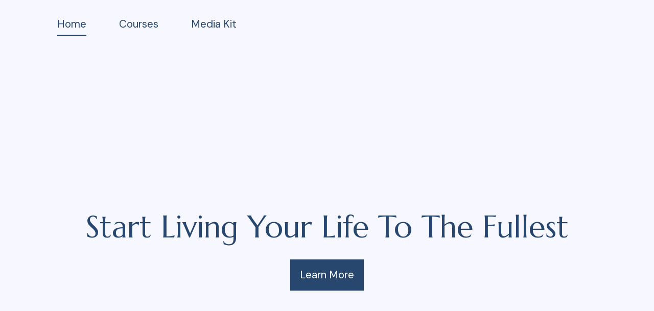

--- FILE ---
content_type: text/html;charset=utf-8
request_url: https://www.jacoblethbridge.com/
body_size: 6742
content:
<!DOCTYPE html>
<html>
<head><script id="mcjs">!function(c,h,i,m,p){m=c.createElement(h),p=c.getElementsByTagName(h)[0],m.async=1,m.src=i,p.parentNode.insertBefore(m,p)}(document,"script","https://chimpstatic.com/mcjs-connected/js/users/d0a388f71bb44f93b602b18d5/867d37598169616422e88f5c7.js");</script><link rel="stylesheet" href="https://fonts.googleapis.com/css?family=DM+Sans:400,400i,700,700i,900,900i|Marcellus:400,400i,700,700i,900,900i">
<meta charset="utf-8">
<meta name="viewport" content="width=device-width, initial-scale=1, maximum-scale=5, viewport-fit=cover">
<title>Jacob Lethbridge - Jacob Lethbridge</title>
<style>:root { --global-baseSpacing: 16px; }:root { --global-backgroundColor: #f7f7ff; }:root { --global-maxWidth: 1380px; }:root { --global-baseFontSize: 21px; }:root { --global-textAlign: left; }:root { --global-headingTextColor: #27476e; }:root { --global-buttonBackgroundColor: #27476e; }:root { --global-buttonBorderRadius: 0px; }:root { --global-buttonBorderSize: 1px; }:root { --global-buttonBorderStyle: solid; }:root { --global-buttonBorderColor: #27476e; }:root { --global-buttonBoxShadowHOffset: 3px; }:root { --global-buttonBoxShadowVOffset: 3px; }:root { --global-buttonBoxShadowBlur: 6px; }:root { --global-buttonBoxShadowSpread: 3px; }:root { --global-buttonColor: #ffffff; }:root { --global-buttonFontSize: 21px; }:root { --global-buttonVerticalPadding: 18px; }:root { --global-buttonWidthPercentage: 0px; }:root { --global-buttonHorizontalPadding: 18px; }:root { --global-buttonTextAlignment: center; }:root { --global-buttonLetterSpacing: 0px; }:root { --global-columnBorderColor: #27476e; }:root { --global-dividerBackgroundColor: transparent; }:root { --global-dividerColor: #dedede; }:root { --global-dividerHeight: 2px; }:root { --global-dividerStyle: solid; }:root { --global-dividerTopSpacing: 20px; }:root { --global-dividerBottomSpacing: 20px; }:root { --global-dividerWidth: 100px; }:root { --global-heading1FontSize: 31px; }:root { --global-heading1TextColor: #000000; }:root { --global-heading1FontFamily: helvetica; }:root { --global-heading1TextAlign: left; }:root { --global-heading1LineHeight: 1.5px; }:root { --global-heading1LetterSpacing: 0px; }:root { --global-heading2FontSize: 25px; }:root { --global-heading2TextColor: #000000; }:root { --global-heading2FontFamily: helvetica; }:root { --global-heading2TextAlign: left; }:root { --global-heading2LineHeight: 1.5px; }:root { --global-heading2LetterSpacing: 0px; }:root { --global-heading3FontSize: 20px; }:root { --global-heading3TextColor: #000000; }:root { --global-heading3FontFamily: helvetica; }:root { --global-heading3TextAlign: left; }:root { --global-heading3LineHeight: 1.5px; }:root { --global-heading3LetterSpacing: 0px; }:root { --global-heading4FontSize: 16px; }:root { --global-heading4TextColor: #000000; }:root { --global-heading4FontFamily: helvetica; }:root { --global-heading4TextAlign: left; }:root { --global-heading4LineHeight: 1.5px; }:root { --global-heading4LetterSpacing: 0px; }:root { --global-paragraphFontSize: 16px; }:root { --global-paragraphTextColor: #27476e; }:root { --global-paragraphTextAlign: left; }:root { --global-paragraphLineHeight: 1.5px; }:root { --global-paragraphLetterSpacing: 0px; }:root { --global-paragraphMargin: 0px; }:root { --global-linkTextColor: #27476e; }:root { --global-inputBackgroundColor: transparent; }:root { --global-inputBorderRadius: 4px; }:root { --global-inputBorderSize: 2px; }:root { --global-inputBorderStyle: solid; }:root { --global-inputBorderColor: #d0d0d0; }:root { --global-inputColor: #27476e; }:root { --global-inputWidth: 60%; }:root { --global-animationType: none; }:root { --global-animationDuration: 0.6s; }:root { --global-animationEasing: cubic-bezier(0.41, 0.41, 0.07, 1); }:root { --global-animationStagger: off; }:root { --global-textBlockBackgroundColor: transparent; }:root { --global-textBlockBorderColor: #000000; }:root { --global-textBlockBorderWidth: 2px; }:root { --global-textBlockBorderStyle: none; }:root { --global-textBlockBorderRadius: 0px; }:root { --global-textBlockBorderTopLeftRadius: 0px; }:root { --global-textBlockBorderTopRightRadius: 0px; }:root { --global-textBlockBorderBottomLeftRadius: 0px; }:root { --global-textBlockBorderBottomRightRadius: 0px; }:root { --global-textBlockPadding: [object Object]; }:root { --global-textBlockMargin: [object Object]; }:root { --global-buttonAlignSelf: center; }:root { --global-buttonPadding: [object Object]; }:root { --global-buttonBlockBackgroundColor: transparent; }:root { --global-dividerPadding: [object Object]; }:root { --global-spacerBackgroundColor: transparent; }:root { --global-spacerPadding: [object Object]; }:root { --global-imageBackgroundColor: transparent; }:root { --global-imageBorderColor: #000000; }:root { --global-imageBorderWidth: 2px; }:root { --global-imageBorderStyle: none; }:root { --global-imageBorderRadius: 0px; }:root { --global-imageBorderTopLeftRadius: 0px; }:root { --global-imageBorderTopRightRadius: 0px; }:root { --global-imageBorderBottomLeftRadius: 0px; }:root { --global-imageBorderBottomRightRadius: 0px; }:root { --global-imageAlignSelf: center; }:root { --global-imagePadding: [object Object]; }:root { --global-logoBackgroundColor: transparent; }:root { --global-logoBorderColor: #000000; }:root { --global-logoBorderWidth: 2px; }:root { --global-logoBorderStyle: none; }:root { --global-logoBorderRadius: 0px; }:root { --global-logoBorderTopLeftRadius: 0px; }:root { --global-logoBorderTopRightRadius: 0px; }:root { --global-logoBorderBottomLeftRadius: 0px; }:root { --global-logoBorderBottomRightRadius: 0px; }:root { --global-logoAlignSelf: center; }:root { --global-logoPadding: [object Object]; }:root { --global-freestyleSectionBackgroundColor: transparent; }:root { --global-freestyleSectionBorderColor: #dedede; }:root { --global-freestyleSectionBorderWidth: 2px; }:root { --global-freestyleSectionBorderStyle: none; }:root { --global-freestyleSectionBorderRadius: [object Object]; }:root { --global-freestyleSectionPadding: [object Object]; }:root { --global-freestyleSectionMargin: [object Object]; }:root { --global-paragraphMobileFontSize: 16px; }:root { --global-heading1MobileFontSize: 31px; }:root { --global-heading2MobileFontSize: 25px; }:root { --global-heading3MobileFontSize: 20px; }:root { --global-heading4MobileFontSize: 16px; }:root { --global-heading1MobileLineHeight: 1.5px; }:root { --global-heading2MobileLineHeight: 1.5px; }:root { --global-heading3MobileLineHeight: 1.5px; }:root { --global-heading4MobileLineHeight: 1.5px; }:root { --global-paragraphMobileLineHeight: 1.5px; }:root { --global-paragraphMobileMargin: 0px; }:root { --global-mobilePaddingLeft: 16px; }:root { --global-mobilePaddingRight: 16px; }:root { --global-mobile: [object Object]; }:root { --global-palette: px; }:root { --global-buttonHoveredBackgroundColor: #1b314c; }:root { --global-secondaryButtonBackgroundColor: transparent; }:root { --global-secondaryButtonBorderColor: #27476e; }:root { --global-secondaryButtonColor: #27476e; }:root { --global-buttonTransitionProperty: background-color; }:root { --global-lineHeight: 1.5; }:root { --global-spacing: 1; }:root { --global-headingFontWeight: 400; }:root { --global-buttonFontWeight: 400; }:root { --global-headingFontFamily: 'Marcellus', serif; }:root { --global-paragraphFontFamily: 'DM Sans', sans-serif; }:root { --global-buttonFontFamily: 'DM Sans', sans-serif; }body { background-color: #f7f7ff; }:root { --global-typeScale: 1.333; }</style><link rel="stylesheet" href="https://eep.io/mc-release/dist/js-src/websites-runtime.93c284c6cda1b0b6.css"><meta name="description" content="We are an inspirational fitness community on a mission to empower people to live their best life through mindset, health and fitness."><meta property="og:title" content="Home"><meta name="twitter:title" content="Home"><meta property="og:description" content="We are an inspirational fitness community on a mission to empower people to live their best life through mindset, health and fitness."><meta name="twitter:description" content="We are an inspirational fitness community on a mission to empower people to live their best life through mindset, health and fitness."><meta property="og:type" content="website"><meta name="twitter:type" content="website"><meta property="og:image" content="https://mcusercontent.com/d0a388f71bb44f93b602b18d5/images/e90c35bf-3279-465e-83f2-c8ed6d8922bb.png"><meta name="twitter:image" content="https://mcusercontent.com/d0a388f71bb44f93b602b18d5/images/e90c35bf-3279-465e-83f2-c8ed6d8922bb.png"><meta property="og:url" content="https://jacoblethbridge.com"><meta name="twitter:url" content="https://jacoblethbridge.com"><link rel="icon" href="https://s3.amazonaws.com/cdn-images.mailchimp.com/websites/favicons/default/favicon.ico" type="image/x-icon"><link rel="apple-touch-icon" href="https://s3.amazonaws.com/cdn-images.mailchimp.com/websites/favicons/default/apple-touch-icon.png" sizes="180x180"><link rel="icon" href="https://s3.amazonaws.com/cdn-images.mailchimp.com/websites/favicons/default/android-chrome-192x192.png" type="image/png" sizes="192x192"><link rel="icon" href="https://s3.amazonaws.com/cdn-images.mailchimp.com/websites/favicons/default/android-chrome-512x512.png" type="image/png" sizes="512x512"></head>
<body class="mceRuntime" data-click-tracking-endpoint="https://www.jacoblethbridge.com/_/nAIWe0hYOofJATKqubN_GqJLZmDr7SFAcjwUQOEx7gM/https/mc.us10.list-manage.com/pages/track/url-clicked?u=d0a388f71bb44f93b602b18d5&id=030006b5e1f0">
<div id="root"><div data-js-target="headerWithNav" data-layout="leftAligned" id="section_799c5b09f390222d4ef74539d2ca614a" class="mceRow mceRow--isFullBleed mceRow--noSpacing mceRow--adjustMargin mceRow--singleColumn-mobile mceRow--singleColumn-tablet"><div class="mceColumn justify-items-center justify-self-center" style="--mceColumn-spacing:0;--mceColumn-paddingTop:0;--mceColumn-paddingRight:0;--mceColumn-paddingBottom:0;--mceColumn-paddingLeft:0"><div class="mceRow mceRow--maxWidth" style="--mceRow-paddingTop:2;--mceRow-paddingRight:3;--mceRow-paddingBottom:2;--mceRow-paddingLeft:3;--mceRow-paddingTop-tablet:0.9;--mceRow-paddingRight-tablet:0.9;--mceRow-paddingBottom-tablet:0.9;--mceRow-paddingLeft-tablet:0.9;--mceRow-paddingTop-mobile:0.9;--mceRow-paddingRight-mobile:0.9;--mceRow-paddingBottom-mobile:0.9;--mceRow-paddingLeft-mobile:0.9"><div class="mceColumn justify-items-start justify-self-start" style="--mceColumn-paddingTop:0;--mceColumn-paddingRight:0;--mceColumn-paddingBottom:0;--mceColumn-paddingLeft:0;--mceColumn-position:absolute;--mceColumn-span:2;--mceColumn-alignSelf:center;--mceColumn-position-tablet:static;--mceColumn-position-mobile:static"><div data-ref="hamburgerIconRef" data-properties="{&quot;name&quot;:&quot;hamburgerIconRef&quot;,&quot;computedWidth&quot;:206,&quot;computedPercentageWidth&quot;:0.16666666666666666}"></div></div><div class="mceColumn justify-items-center-tablet justify-self-center-tablet justify-items-center-mobile justify-self-center-mobile" style="--mceColumn-paddingTop:0;--mceColumn-paddingRight:0;--mceColumn-paddingBottom:0;--mceColumn-paddingLeft:0;--mceColumn-span:10;--mceColumn-alignSelf:center"><div class="mceClusterLayout mceClusterLayout--shouldNotWrap" style="--mceClusterLayout-alignment:center;--mceClusterLayout-spacing:4"><div class="mceClusterLayout-item mceClusterLayout-item--hasMaxWidth"><div class="mceImage" style="--mceImage-width:485px"><picture><source srcset="https://dim.mcusercontent.com/cs/d0a388f71bb44f93b602b18d5/images/e90c35bf-3279-465e-83f2-c8ed6d8922bb.png?w=480&amp;dpr=1 1x, https://dim.mcusercontent.com/cs/d0a388f71bb44f93b602b18d5/images/e90c35bf-3279-465e-83f2-c8ed6d8922bb.png?w=480&amp;dpr=2 2x" media="(max-width: 480px)"><source srcset="https://dim.mcusercontent.com/cs/d0a388f71bb44f93b602b18d5/images/e90c35bf-3279-465e-83f2-c8ed6d8922bb.png?w=717&amp;dpr=1 1x, https://dim.mcusercontent.com/cs/d0a388f71bb44f93b602b18d5/images/e90c35bf-3279-465e-83f2-c8ed6d8922bb.png?w=717&amp;dpr=2 2x" media="(max-width: 860px)"><source srcset="https://dim.mcusercontent.com/cs/d0a388f71bb44f93b602b18d5/images/e90c35bf-3279-465e-83f2-c8ed6d8922bb.png?w=1000&amp;dpr=1 1x, https://dim.mcusercontent.com/cs/d0a388f71bb44f93b602b18d5/images/e90c35bf-3279-465e-83f2-c8ed6d8922bb.png?w=1000&amp;dpr=2 2x" media="(max-width: 1200px)"><source srcset="https://dim.mcusercontent.com/cs/d0a388f71bb44f93b602b18d5/images/e90c35bf-3279-465e-83f2-c8ed6d8922bb.png?w=1062&amp;dpr=1 1x, https://dim.mcusercontent.com/cs/d0a388f71bb44f93b602b18d5/images/e90c35bf-3279-465e-83f2-c8ed6d8922bb.png?w=1062&amp;dpr=2 2x" media="(min-width: 1201px)"><img alt="" src="https://mcusercontent.com/d0a388f71bb44f93b602b18d5/images/e90c35bf-3279-465e-83f2-c8ed6d8922bb.png" role="presentation"></picture></div></div><div class="mceClusterLayout-item mceClusterLayout-item--hasMaxWidth"><nav class="mceClusterLayout" style="--mceClusterLayout-alignment:center;--mceClusterLayout-spacing:4"><div class="mceClusterLayout-item mceClusterLayout-item--hasMaxWidth"><div class="mceText mceText--isNavigation"><p><a href="/" tabindex="-1" aria-current="page">Home</a></p></div></div><div class="mceClusterLayout-item mceClusterLayout-item--hasMaxWidth"><div class="mceText mceText--isNavigation"><p><a href="/courses" tabindex="-1">Courses</a></p></div></div><div class="mceClusterLayout-item mceClusterLayout-item--hasMaxWidth"><div class="mceText mceText--isNavigation"><p><a href="https://spark.adobe.com/page/0We610fpheK2X/" tabindex="-1">Media Kit</a></p></div></div></nav></div></div></div><div class="mceColumn justify-items-end justify-self-end justify-items-center-tablet justify-self-center-tablet justify-items-center-mobile justify-self-center-mobile" style="--mceColumn-paddingTop:0;--mceColumn-paddingRight:0;--mceColumn-paddingBottom:0;--mceColumn-paddingLeft:0;--mceColumn-span:2;--mceColumn-alignSelf:center"></div></div></div></div><div data-page-content="true" id="section_a7ace0e6a89f33c07140aa0e1993004a" class="mceRow mceRow--isFullBleed mceRow--noSpacing mceRow--adjustMargin mceRow--singleColumn-mobile mceRow--singleColumn-tablet"><div class="mceColumn justify-items-center justify-self-center" style="--mceColumn-paddingTop:0;--mceColumn-paddingRight:0;--mceColumn-paddingBottom:0;--mceColumn-paddingLeft:0;--mceColumn-backgroundPosition:center;--mceColumn-backgroundSize:cover;--mceColumn-backgroundRepeat:no-repeat;--mceColumn-backgroundImage:url(https://mcusercontent.com/d0a388f71bb44f93b602b18d5/images/e2c540c6-edaf-f7ec-3db2-903615915f82.png);--mceColumn-backgroundImage-phone:url(https://dim.mcusercontent.com/cs/d0a388f71bb44f93b602b18d5/images/e2c540c6-edaf-f7ec-3db2-903615915f82.png?w=480);--mceColumn-backgroundImage-phone-2x:url(https://dim.mcusercontent.com/cs/d0a388f71bb44f93b602b18d5/images/e2c540c6-edaf-f7ec-3db2-903615915f82.png?w=480&amp;dpr=2);--mceColumn-backgroundImage-tablet:url(https://dim.mcusercontent.com/cs/d0a388f71bb44f93b602b18d5/images/e2c540c6-edaf-f7ec-3db2-903615915f82.png?w=860);--mceColumn-backgroundImage-tablet-2x:url(https://dim.mcusercontent.com/cs/d0a388f71bb44f93b602b18d5/images/e2c540c6-edaf-f7ec-3db2-903615915f82.png?w=860&amp;dpr=2);--mceColumn-backgroundImage-laptop:url(https://dim.mcusercontent.com/cs/d0a388f71bb44f93b602b18d5/images/e2c540c6-edaf-f7ec-3db2-903615915f82.png?w=1200);--mceColumn-backgroundImage-laptop-2x:url(https://dim.mcusercontent.com/cs/d0a388f71bb44f93b602b18d5/images/e2c540c6-edaf-f7ec-3db2-903615915f82.png?w=1200&amp;dpr=2);--mceColumn-backgroundImage-desktop:url(https://dim.mcusercontent.com/cs/d0a388f71bb44f93b602b18d5/images/e2c540c6-edaf-f7ec-3db2-903615915f82.png?w=1800);--mceColumn-backgroundImage-desktop-2x:url(https://dim.mcusercontent.com/cs/d0a388f71bb44f93b602b18d5/images/e2c540c6-edaf-f7ec-3db2-903615915f82.png?w=1800&amp;dpr=2);--mceColumn-spacing-mobile:1;--mceColumn-spacing-tablet:1"><div class="mceRow mceRow--noSpacing mceRow--adjustMargin mceRow--maxWidth mceRow--singleColumn-mobile mceRow--singleColumn-tablet"><div class="mceColumn justify-items-center justify-self-center" style="--mceColumn-spacing:2;--mceColumn-paddingTop:20;--mceColumn-paddingRight:2;--mceColumn-paddingBottom:20;--mceColumn-paddingLeft:2;--mceColumn-paddingTop-mobile:6;--mceColumn-paddingRight-mobile:1;--mceColumn-paddingBottom-mobile:6;--mceColumn-paddingLeft-mobile:1;--mceColumn-paddingTop-tablet:12;--mceColumn-paddingBottom-tablet:12"><div class="mceText text-align-center"><h1>Start Living Your Life To The Fullest</h1></div><div class="mceButton"><a class="" href="https://www.jacoblethbridge.com/courses" target="_blank">Learn More</a></div></div></div></div></div><div data-page-content="true" id="section_1ecfbd77c5f38c68189d00eaeb1ab5da" class="mceRow mceRow--isFullBleed mceRow--noSpacing mceRow--adjustMargin mceRow--singleColumn-mobile mceRow--singleColumn-tablet"><div class="mceColumn justify-items-center justify-self-center" style="--mceColumn-spacing:0;--mceColumn-paddingTop:0;--mceColumn-paddingRight:0;--mceColumn-paddingBottom:0;--mceColumn-paddingLeft:0"><div class="mceRow mceRow--maxWidth mceRow--singleColumn-tablet mceRow--singleColumn-mobile" style="--mceRow-paddingTop:2;--mceRow-paddingBottom:2;--mceRow-paddingTop-laptop:1.75;--mceRow-paddingRight-laptop:1;--mceRow-paddingBottom-laptop:1.75;--mceRow-paddingLeft-laptop:1;--mceRow-paddingTop-tablet:1;--mceRow-paddingRight-tablet:1;--mceRow-paddingBottom-tablet:1;--mceRow-paddingLeft-tablet:1;--mceRow-paddingTop-mobile:0.5;--mceRow-paddingRight-mobile:1;--mceRow-paddingBottom-mobile:0.5;--mceRow-paddingLeft-mobile:1"><div class="mceColumn justify-items-center justify-self-center" style="--mceColumn-paddingTop:0;--mceColumn-paddingRight:0;--mceColumn-paddingBottom:0;--mceColumn-paddingLeft:0;--mceColumn-gridColumnStart:3;--mceColumn-span:8;--mceColumn-textAlign:center;--mceColumn-spacing-mobile:1;--mceColumn-alignSelf-mobile:center;--mceColumn-spacing-tablet:1;--mceColumn-alignSelf-tablet:center"><div class="mceText"><h2>FREE Clarity Workbook</h2><p>Start getting clear on what you want so you can start living your life to the fullest. In your free clarity workbook, I have included questions I use on myself and coaching clients to help gain clarity. </p></div></div><div class="mceColumn justify-items-center justify-self-center" style="--mceColumn-paddingTop:0;--mceColumn-paddingRight:0;--mceColumn-paddingBottom:0;--mceColumn-paddingLeft:0;--mceColumn-textAlign:center;--mceColumn-spacing-mobile:1;--mceColumn-alignSelf-mobile:center;--mceColumn-spacing-tablet:1;--mceColumn-alignSelf-tablet:center"><div class="mceForm"><form accept-charset="UTF-8" method="post" enctype="multipart/form-data" novalidate="" data-subscribe-form="true" id="mcefercj" data-signup-form-settings-url="https://www.jacoblethbridge.com/_/5YK82pDzV9x42EtDYLw69Hq_nXKhA8eIVnFGmX9v1-8/https/mc.us10.list-manage.com/signup-form/settings?u=d0a388f71bb44f93b602b18d5&id=00c24ce0f0&for_preview=0" class="mceForm-element" data-field-config="{&quot;EMAIL&quot;:{&quot;isRequired&quot;:true},&quot;FNAME&quot;:{&quot;isRequired&quot;:true},&quot;isLabelVisible&quot;:true}" tabindex="-1"><div data-ref="form-fields-container" data-properties="{&quot;name&quot;:&quot;form-fields-container&quot;,&quot;margin&quot;:0}"></div><div data-ref="gdpr-container" data-properties="{&quot;name&quot;:&quot;gdpr-container&quot;,&quot;margin&quot;:0}"></div><div class="mceButton"><button class="" form="mcefercj" type="submit">Subscribe</button></div></form></div></div></div></div></div><div data-page-content="true" id="section_b3bb4fec8c1e4f092855b63f9e951b82" class="mceRow mceRow--isFullBleed mceRow--noSpacing mceRow--adjustMargin mceRow--singleColumn-mobile mceRow--singleColumn-tablet"><div class="mceColumn justify-items-center justify-self-center" style="--mceColumn-spacing:0;--mceColumn-paddingTop:0;--mceColumn-paddingRight:0;--mceColumn-paddingBottom:0;--mceColumn-paddingLeft:0"><div class="mceRow mceRow--adjustMargin mceRow--maxWidth mceRow--singleColumn-tablet mceRow--singleColumn-mobile" style="--mceRow-spacing:3;--mceRow-paddingTop:6.75;--mceRow-paddingRight:3;--mceRow-paddingBottom:6.75;--mceRow-paddingLeft:3;--mceRow-paddingTop-laptop:6;--mceRow-paddingBottom-laptop:6;--mceRow-paddingTop-tablet:3;--mceRow-paddingBottom-tablet:3;--mceRow-paddingTop-mobile:1.5;--mceRow-paddingBottom-mobile:1.5"><div class="mceColumn" style="--mceColumn-paddingTop:0;--mceColumn-paddingRight:0;--mceColumn-paddingBottom:0;--mceColumn-paddingLeft:0;--mceColumn-textAlign:center;--mceColumn-spacing-mobile:1;--mceColumn-spacing-tablet:1"><div class="mceText text-align-center"><h1>Our Mission</h1></div><div class="mceText text-align-center"><p>I am on a mission to transform your mind and body so you can live your best life! </p></div></div></div></div></div><div data-page-content="true" data-product-section-id="4866a0fa9747be022fc4372d9843befe" data-checkout-session-url="/stripe-checkout/create-session?u=d0a388f71bb44f93b602b18d5" data-stripe-connection-url="/stripe-checkout/is-connected-to-stripe?u=d0a388f71bb44f93b602b18d5" data-paypal-payment-url="/buy-button/paypal-redirect?u=d0a388f71bb44f93b602b18d5" data-venmo-payment-url="/buy-button/venmo-redirect?u=d0a388f71bb44f93b602b18d5" id="section_4866a0fa9747be022fc4372d9843befe" class="mceRow mceRow--isFullBleed mceRow--noSpacing mceRow--adjustMargin mceRow--singleColumn-mobile mceRow--singleColumn-tablet"><div class="mceColumn justify-items-center justify-self-center" style="--mceColumn-spacing:0;--mceColumn-paddingTop:0;--mceColumn-paddingRight:0;--mceColumn-paddingBottom:0;--mceColumn-paddingLeft:0"><div class="mceRow mceRow--maxWidth mceRow--singleColumn-mobile mceRow--singleColumn-tablet" style="--mceRow-spacing:3;--mceRow-paddingTop:1.5;--mceRow-paddingRight:3;--mceRow-paddingBottom:1.5;--mceRow-paddingLeft:3"><div class="mceColumn justify-items-center-tablet justify-self-center-tablet justify-items-center-mobile justify-self-center-mobile" style="--mceColumn-paddingTop:0;--mceColumn-paddingRight:0;--mceColumn-paddingBottom:0;--mceColumn-paddingLeft:0;--mceColumn-span:6;--mceColumn-alignSelf:center"><div class="mceColumn justify-items-center-tablet justify-self-center-tablet justify-items-center-mobile justify-self-center-mobile" style="--mceColumn-paddingTop:0;--mceColumn-paddingRight:0;--mceColumn-paddingBottom:0;--mceColumn-paddingLeft:0;--mceColumn-span:6;--mceColumn-alignSelf:center"><div data-product-title="" class="mceText text-align-left text-align-center-tablet text-align-center-mobile"><h1><span style="color:#000000;">How to Create an Abundance Mindset</span></h1></div><div class="mceText text-align-left text-align-center-tablet text-align-center-mobile" style="--mceText-fontSize:1.5"><p>$29.99</p></div></div><div class="mceColumn justify-items-center-tablet justify-self-center-tablet justify-items-center-mobile justify-self-center-mobile" style="--mceColumn-paddingTop:0;--mceColumn-paddingRight:0;--mceColumn-paddingBottom:0;--mceColumn-paddingLeft:0;--mceColumn-span:6;--mceColumn-alignSelf:center"><div data-product-description="" class="mceText text-align-left text-align-center-tablet text-align-center-mobile"><p>Learn five ways on how to manifest anything into your life</p></div></div><div class="mceColumn" style="--mceColumn-paddingTop:0;--mceColumn-paddingRight:0;--mceColumn-paddingBottom:0;--mceColumn-paddingLeft:0;--mceColumn-span:6;--mceColumn-spacing-mobile:1;--mceColumn-spacing-tablet:1"><div class="mceClusterLayout mceClusterLayout--shouldStack-mobile" style="--mceClusterLayout-alignment:center;--mceClusterLayout-spacing:1"><div class="mceClusterLayout-item mceClusterLayout-item--hasMaxWidth"><div class="mceButton"><a class="" data-product-button-buy-disabled="" href="https://www.udemy.com/course/abundancemindset/?referralCode=EA8886D62B432F29C68B" target="_blank">Learn More</a></div></div></div></div><div class="mceColumn" style="--mceColumn-paddingTop:0;--mceColumn-paddingRight:0;--mceColumn-paddingBottom:0;--mceColumn-paddingLeft:0;--mceColumn-span:6;--mceColumn-spacing-mobile:1;--mceColumn-spacing-tablet:1"><div data-product-error-message="" class="mceRow mceRow--isFullBleed mceRow--noSpacing mceRow--adjustMargin mceRow--hidden mceRow--singleColumn-mobile mceRow--singleColumn-tablet"><div class="mceColumn" style="--mceColumn-paddingTop:0;--mceColumn-paddingRight:0;--mceColumn-paddingBottom:0;--mceColumn-paddingLeft:0;--mceColumn-spacing-mobile:1;--mceColumn-spacing-tablet:1"><div class="mceText text-align-left text-align-center-tablet text-align-center-mobile" style="--mceText-fontSize:0.75"><p>Purchase could not be completed at this time.</p></div></div></div></div></div><div class="mceColumn justify-items-start justify-self-start justify-items-center-mobile justify-self-center-mobile justify-items-center-tablet justify-self-center-tablet" style="--mceColumn-paddingTop:0;--mceColumn-paddingRight:0;--mceColumn-paddingBottom:0;--mceColumn-paddingLeft:0;--mceColumn-span:6;--mceColumn-paddingTop-mobile:1;--mceColumn-alignSelf-mobile:center;--mceColumn-paddingTop-tablet:1;--mceColumn-alignSelf-tablet:center"><div class="mceImage" style="--mceImage-width:86.40776699029125%"><picture><source srcset="https://dim.mcusercontent.com/cs/d0a388f71bb44f93b602b18d5/images/62520a26-8b43-a73c-007f-830384c7f4d6.png?w=480&amp;dpr=1 1x, https://dim.mcusercontent.com/cs/d0a388f71bb44f93b602b18d5/images/62520a26-8b43-a73c-007f-830384c7f4d6.png?w=480&amp;dpr=2 2x" media="(max-width: 480px)"><source srcset="https://dim.mcusercontent.com/cs/d0a388f71bb44f93b602b18d5/images/62520a26-8b43-a73c-007f-830384c7f4d6.png?w=430&amp;dpr=1 1x, https://dim.mcusercontent.com/cs/d0a388f71bb44f93b602b18d5/images/62520a26-8b43-a73c-007f-830384c7f4d6.png?w=430&amp;dpr=2 2x" media="(max-width: 860px)"><source srcset="https://dim.mcusercontent.com/cs/d0a388f71bb44f93b602b18d5/images/62520a26-8b43-a73c-007f-830384c7f4d6.png?w=600&amp;dpr=1 1x, https://dim.mcusercontent.com/cs/d0a388f71bb44f93b602b18d5/images/62520a26-8b43-a73c-007f-830384c7f4d6.png?w=600&amp;dpr=2 2x" media="(max-width: 1200px)"><source srcset="https://dim.mcusercontent.com/cs/d0a388f71bb44f93b602b18d5/images/62520a26-8b43-a73c-007f-830384c7f4d6.png?w=618&amp;dpr=1 1x, https://dim.mcusercontent.com/cs/d0a388f71bb44f93b602b18d5/images/62520a26-8b43-a73c-007f-830384c7f4d6.png?w=618&amp;dpr=2 2x" media="(min-width: 1201px)"><img alt="" src="https://mcusercontent.com/d0a388f71bb44f93b602b18d5/images/62520a26-8b43-a73c-007f-830384c7f4d6.png" role="presentation"></picture></div></div></div></div></div><div data-page-content="true" id="section_8e7b6e42dfaf1170fb3b17164f2b96a9" class="mceRow mceRow--isFullBleed mceRow--noSpacing mceRow--adjustMargin mceRow--singleColumn-mobile mceRow--singleColumn-tablet"><div class="mceColumn justify-items-center justify-self-center" style="--mceColumn-spacing:0;--mceColumn-paddingTop:0;--mceColumn-paddingRight:0;--mceColumn-paddingBottom:0;--mceColumn-paddingLeft:0"><div class="mceRow mceRow--maxWidth mceRow--singleColumn-mobile mceRow--singleColumn-tablet" style="--mceRow-spacing:3;--mceRow-paddingTop:4.5;--mceRow-paddingRight:3;--mceRow-paddingBottom:4.5;--mceRow-paddingLeft:3"><div class="mceColumn" style="--mceColumn-paddingTop:0;--mceColumn-paddingRight:0;--mceColumn-paddingBottom:0;--mceColumn-paddingLeft:0;--mceColumn-gridColumnStart:3;--mceColumn-span:8;--mceColumn-spacing-mobile:1;--mceColumn-spacing-tablet:1"><div class="mceText text-align-center"><h1>Testimonials</h1></div></div><div class="mceColumn justify-items-center justify-self-center" style="--mceColumn-paddingTop:0;--mceColumn-paddingRight:0;--mceColumn-paddingBottom:0;--mceColumn-paddingLeft:0;--mceColumn-span:4;--mceColumn-alignSelf:center;--mceColumn-spacing-mobile:1;--mceColumn-spacing-tablet:1"><div class="mceImage" style="--mceImage-width:1080px"><picture><source srcset="https://dim.mcusercontent.com/cs/d0a388f71bb44f93b602b18d5/images/ca07f5c5-182c-5da1-0be8-91326f07ec24.png?w=480&amp;dpr=1 1x, https://dim.mcusercontent.com/cs/d0a388f71bb44f93b602b18d5/images/ca07f5c5-182c-5da1-0be8-91326f07ec24.png?w=480&amp;dpr=2 2x" media="(max-width: 480px)"><source srcset="https://dim.mcusercontent.com/cs/d0a388f71bb44f93b602b18d5/images/ca07f5c5-182c-5da1-0be8-91326f07ec24.png?w=287&amp;dpr=1 1x, https://dim.mcusercontent.com/cs/d0a388f71bb44f93b602b18d5/images/ca07f5c5-182c-5da1-0be8-91326f07ec24.png?w=287&amp;dpr=2 2x" media="(max-width: 860px)"><source srcset="https://dim.mcusercontent.com/cs/d0a388f71bb44f93b602b18d5/images/ca07f5c5-182c-5da1-0be8-91326f07ec24.png?w=400&amp;dpr=1 1x, https://dim.mcusercontent.com/cs/d0a388f71bb44f93b602b18d5/images/ca07f5c5-182c-5da1-0be8-91326f07ec24.png?w=400&amp;dpr=2 2x" media="(max-width: 1200px)"><source srcset="https://dim.mcusercontent.com/cs/d0a388f71bb44f93b602b18d5/images/ca07f5c5-182c-5da1-0be8-91326f07ec24.png?w=404&amp;dpr=1 1x, https://dim.mcusercontent.com/cs/d0a388f71bb44f93b602b18d5/images/ca07f5c5-182c-5da1-0be8-91326f07ec24.png?w=404&amp;dpr=2 2x" media="(min-width: 1201px)"><img alt="" src="https://mcusercontent.com/d0a388f71bb44f93b602b18d5/images/ca07f5c5-182c-5da1-0be8-91326f07ec24.png" role="presentation"></picture></div></div><div class="mceColumn justify-items-center justify-self-center" style="--mceColumn-paddingTop:0;--mceColumn-paddingRight:0;--mceColumn-paddingBottom:0;--mceColumn-paddingLeft:0;--mceColumn-span:4;--mceColumn-alignSelf:center;--mceColumn-spacing-mobile:1;--mceColumn-spacing-tablet:1"><div class="mceImage" style="--mceImage-width:1080px"><picture><source srcset="https://dim.mcusercontent.com/cs/d0a388f71bb44f93b602b18d5/images/bd282ab4-5d0c-e1cb-ab06-41402547496c.png?w=480&amp;dpr=1 1x, https://dim.mcusercontent.com/cs/d0a388f71bb44f93b602b18d5/images/bd282ab4-5d0c-e1cb-ab06-41402547496c.png?w=480&amp;dpr=2 2x" media="(max-width: 480px)"><source srcset="https://dim.mcusercontent.com/cs/d0a388f71bb44f93b602b18d5/images/bd282ab4-5d0c-e1cb-ab06-41402547496c.png?w=287&amp;dpr=1 1x, https://dim.mcusercontent.com/cs/d0a388f71bb44f93b602b18d5/images/bd282ab4-5d0c-e1cb-ab06-41402547496c.png?w=287&amp;dpr=2 2x" media="(max-width: 860px)"><source srcset="https://dim.mcusercontent.com/cs/d0a388f71bb44f93b602b18d5/images/bd282ab4-5d0c-e1cb-ab06-41402547496c.png?w=400&amp;dpr=1 1x, https://dim.mcusercontent.com/cs/d0a388f71bb44f93b602b18d5/images/bd282ab4-5d0c-e1cb-ab06-41402547496c.png?w=400&amp;dpr=2 2x" media="(max-width: 1200px)"><source srcset="https://dim.mcusercontent.com/cs/d0a388f71bb44f93b602b18d5/images/bd282ab4-5d0c-e1cb-ab06-41402547496c.png?w=404&amp;dpr=1 1x, https://dim.mcusercontent.com/cs/d0a388f71bb44f93b602b18d5/images/bd282ab4-5d0c-e1cb-ab06-41402547496c.png?w=404&amp;dpr=2 2x" media="(min-width: 1201px)"><img alt="" src="https://mcusercontent.com/d0a388f71bb44f93b602b18d5/images/bd282ab4-5d0c-e1cb-ab06-41402547496c.png" role="presentation"></picture></div></div><div class="mceColumn justify-items-center justify-self-center" style="--mceColumn-paddingTop:0;--mceColumn-paddingRight:0;--mceColumn-paddingBottom:0;--mceColumn-paddingLeft:0;--mceColumn-span:4;--mceColumn-alignSelf:center;--mceColumn-spacing-mobile:1;--mceColumn-spacing-tablet:1"><div class="mceImage" style="--mceImage-width:1080px"><picture><source srcset="https://dim.mcusercontent.com/cs/d0a388f71bb44f93b602b18d5/images/bd46d9ba-6610-3533-2751-c7812ea6baf0.png?w=480&amp;dpr=1 1x, https://dim.mcusercontent.com/cs/d0a388f71bb44f93b602b18d5/images/bd46d9ba-6610-3533-2751-c7812ea6baf0.png?w=480&amp;dpr=2 2x" media="(max-width: 480px)"><source srcset="https://dim.mcusercontent.com/cs/d0a388f71bb44f93b602b18d5/images/bd46d9ba-6610-3533-2751-c7812ea6baf0.png?w=287&amp;dpr=1 1x, https://dim.mcusercontent.com/cs/d0a388f71bb44f93b602b18d5/images/bd46d9ba-6610-3533-2751-c7812ea6baf0.png?w=287&amp;dpr=2 2x" media="(max-width: 860px)"><source srcset="https://dim.mcusercontent.com/cs/d0a388f71bb44f93b602b18d5/images/bd46d9ba-6610-3533-2751-c7812ea6baf0.png?w=400&amp;dpr=1 1x, https://dim.mcusercontent.com/cs/d0a388f71bb44f93b602b18d5/images/bd46d9ba-6610-3533-2751-c7812ea6baf0.png?w=400&amp;dpr=2 2x" media="(max-width: 1200px)"><source srcset="https://dim.mcusercontent.com/cs/d0a388f71bb44f93b602b18d5/images/bd46d9ba-6610-3533-2751-c7812ea6baf0.png?w=404&amp;dpr=1 1x, https://dim.mcusercontent.com/cs/d0a388f71bb44f93b602b18d5/images/bd46d9ba-6610-3533-2751-c7812ea6baf0.png?w=404&amp;dpr=2 2x" media="(min-width: 1201px)"><img alt="" src="https://mcusercontent.com/d0a388f71bb44f93b602b18d5/images/bd46d9ba-6610-3533-2751-c7812ea6baf0.png" role="presentation"></picture></div></div></div></div></div><div data-page-content="true" id="section_01af7a0e4b6dde26a5ac469625d81098" class="mceRow mceRow--isFullBleed mceRow--noSpacing mceRow--adjustMargin mceRow--singleColumn-mobile mceRow--singleColumn-tablet"><div class="mceColumn justify-items-center justify-self-center" style="--mceColumn-spacing:0;--mceColumn-paddingTop:0;--mceColumn-paddingRight:0;--mceColumn-paddingBottom:0;--mceColumn-paddingLeft:0"><div class="mceRow mceRow--maxWidth mceRow--singleColumn-mobile mceRow--singleColumn-tablet" style="--mceRow-spacing:3;--mceRow-paddingTop:3;--mceRow-paddingRight:3;--mceRow-paddingBottom:3;--mceRow-paddingLeft:3"><div class="mceColumn justify-items-center justify-self-center" style="--mceColumn-paddingTop:0;--mceColumn-paddingRight:0;--mceColumn-paddingBottom:0;--mceColumn-paddingLeft:0;--mceColumn-span:6;--mceColumn-alignSelf:center;--mceColumn-spacing-mobile:1;--mceColumn-spacing-tablet:1"><div class="mceImage" style="--mceImage-width:1080px"><picture><source srcset="https://dim.mcusercontent.com/cs/d0a388f71bb44f93b602b18d5/images/2153dcf3-ee8a-ee0a-197e-92579a464de6.jpg?w=480&amp;dpr=1 1x, https://dim.mcusercontent.com/cs/d0a388f71bb44f93b602b18d5/images/2153dcf3-ee8a-ee0a-197e-92579a464de6.jpg?w=480&amp;dpr=2 2x" media="(max-width: 480px)"><source srcset="https://dim.mcusercontent.com/cs/d0a388f71bb44f93b602b18d5/images/2153dcf3-ee8a-ee0a-197e-92579a464de6.jpg?w=430&amp;dpr=1 1x, https://dim.mcusercontent.com/cs/d0a388f71bb44f93b602b18d5/images/2153dcf3-ee8a-ee0a-197e-92579a464de6.jpg?w=430&amp;dpr=2 2x" media="(max-width: 860px)"><source srcset="https://dim.mcusercontent.com/cs/d0a388f71bb44f93b602b18d5/images/2153dcf3-ee8a-ee0a-197e-92579a464de6.jpg?w=600&amp;dpr=1 1x, https://dim.mcusercontent.com/cs/d0a388f71bb44f93b602b18d5/images/2153dcf3-ee8a-ee0a-197e-92579a464de6.jpg?w=600&amp;dpr=2 2x" media="(max-width: 1200px)"><source srcset="https://dim.mcusercontent.com/cs/d0a388f71bb44f93b602b18d5/images/2153dcf3-ee8a-ee0a-197e-92579a464de6.jpg?w=618&amp;dpr=1 1x, https://dim.mcusercontent.com/cs/d0a388f71bb44f93b602b18d5/images/2153dcf3-ee8a-ee0a-197e-92579a464de6.jpg?w=618&amp;dpr=2 2x" media="(min-width: 1201px)"><img alt="" src="https://mcusercontent.com/d0a388f71bb44f93b602b18d5/images/2153dcf3-ee8a-ee0a-197e-92579a464de6.jpg" role="presentation"></picture></div></div><div class="mceColumn justify-items-start justify-self-start justify-items-center-mobile justify-self-center-mobile" style="--mceColumn-paddingTop:0;--mceColumn-paddingRight:0;--mceColumn-paddingBottom:0;--mceColumn-paddingLeft:0;--mceColumn-span:6;--mceColumn-alignSelf:center;--mceColumn-textAlign:left;--mceColumn-paddingTop-mobile:1.6;--mceColumn-paddingTop-tablet:1.6;--mceColumn-alignSelf-tablet:flex-start"><div class="mceText text-align-left"><h1>About Jacob</h1><p><span style="color:#27476e;">Hello there!</span><span style="color:#000000;"> </span>I’m Jacob, a Mind and Body Coach on a mission to empower you to change your mindset, health and fitness. </p><p><span style="color:#001d4a;">I believe that life can be looked at as an amazing adventure, and game and that we have a choice in which character we choose to play. Will you be the Hero, the Villain, or a Bystander?</span></p><p><span style="color:#001d4a;">My passion for coaching, speaking and creating online courses has helped over 20,000 students from 160 different countries.<br>I am excited for you to join so you can learn to take control of your narrative, and write the story of a lifetime! </span></p><p><span style="color:#001d4a;">I used to be overweight, stressed, and depressed, then I made decision to focus on my mental and physical health. I went from being over 200 pounds down to 165, and discovered my passion for health and fitness. Not only do I feel better on the inside, but I also look better on the outside.<br></span></p><p><span style="color:#001d4a;">Start by joining our FREE health and wellness Community!</span></p></div><div class="mceButton"><a class="" href="https://www.facebook.com/groups/4327042240659797/" target="_blank">Join our FREE Community</a></div></div></div></div></div><div data-page-content="true" id="section_122c978649307a7582503381f7d80be6" class="mceRow mceRow--isFullBleed mceRow--noSpacing mceRow--adjustMargin mceRow--singleColumn-mobile mceRow--singleColumn-tablet"><div class="mceColumn justify-items-center justify-self-center" style="--mceColumn-spacing:0;--mceColumn-paddingTop:0;--mceColumn-paddingRight:0;--mceColumn-paddingBottom:0;--mceColumn-paddingLeft:0"><div class="mceRow mceRow--adjustMargin mceRow--maxWidth mceRow--singleColumn-tablet mceRow--singleColumn-mobile" style="--mceRow-spacing:3;--mceRow-paddingTop:6.75;--mceRow-paddingRight:3;--mceRow-paddingBottom:6.75;--mceRow-paddingLeft:3;--mceRow-paddingTop-laptop:6;--mceRow-paddingBottom-laptop:6;--mceRow-paddingTop-tablet:3;--mceRow-paddingBottom-tablet:3;--mceRow-paddingTop-mobile:1.5;--mceRow-paddingBottom-mobile:1.5"><div class="mceColumn" style="--mceColumn-paddingTop:0;--mceColumn-paddingRight:0;--mceColumn-paddingBottom:0;--mceColumn-paddingLeft:0;--mceColumn-textAlign:center;--mceColumn-spacing-mobile:1;--mceColumn-spacing-tablet:1"><div class="mceText text-align-center"><h2><span style="color:#001d4a;">“Whether you think you can, or you think you can't – you're right” - henry ford</span></h2></div><div class="mceText text-align-center"><p></p></div></div></div></div></div><div data-page-content="true" id="section_029bd7a3e84647cf57fef454b3b0b793" class="mceRow mceRow--isFullBleed mceRow--noSpacing mceRow--adjustMargin mceRow--singleColumn-mobile mceRow--singleColumn-tablet"><div class="mceColumn justify-items-center justify-self-center" style="--mceColumn-spacing:0;--mceColumn-paddingTop:0;--mceColumn-paddingRight:0;--mceColumn-paddingBottom:0;--mceColumn-paddingLeft:0"><div class="mceRow mceRow--adjustMargin mceRow--maxWidth mceRow--singleColumn-tablet mceRow--singleColumn-mobile" style="--mceRow-spacing:3;--mceRow-paddingTop:6;--mceRow-paddingRight:3;--mceRow-paddingBottom:6;--mceRow-paddingLeft:3;--mceRow-paddingTop-laptop:5.25;--mceRow-paddingBottom-laptop:5.25;--mceRow-paddingTop-tablet:3;--mceRow-paddingBottom-tablet:3;--mceRow-paddingTop-mobile:1.5;--mceRow-paddingBottom-mobile:1.5"><div class="mceColumn justify-items-center justify-self-center" style="--mceColumn-paddingTop:0;--mceColumn-paddingRight:0;--mceColumn-paddingBottom:0;--mceColumn-paddingLeft:0;--mceColumn-gridColumnStart:4;--mceColumn-span:6;--mceColumn-spacing-mobile:1;--mceColumn-alignSelf-mobile:center;--mceColumn-spacing-tablet:1;--mceColumn-alignSelf-tablet:center"><div class="mceText text-align-center"><h1>Want to book a coaching call?</h1></div><div class="mceText text-align-center"><p> </p></div><div class="mceButton"><a class="" href="https://calendly.com/jr-lethbridge?fbclid=IwAR3VbEIaVPXofI-m-dp8KBzqJJR0myV8BEbJwEEc2lWeZ2CYRXUjjsXUcmE" target="_blank">Book It HERE</a></div></div></div></div></div><div data-page-content="true" id="section_9308da7ad3dae2ec7ed065f132ff6a72" class="mceRow mceRow--isFullBleed mceRow--noSpacing mceRow--adjustMargin mceRow--singleColumn-mobile mceRow--singleColumn-tablet"><div class="mceColumn justify-items-center justify-self-center" style="--mceColumn-paddingTop:0;--mceColumn-paddingRight:0;--mceColumn-paddingBottom:0;--mceColumn-paddingLeft:0;--mceColumn-spacing-mobile:1;--mceColumn-spacing-tablet:1"><div class="mceRow mceRow--noSpacing mceRow--adjustMargin mceRow--maxWidth mceRow--singleColumn-tablet mceRow--singleColumn-mobile"><div class="mceColumn" style="--mceColumn-spacing:6;--mceColumn-paddingTop:7.5;--mceColumn-paddingRight:0;--mceColumn-paddingBottom:0;--mceColumn-paddingLeft:0;--mceColumn-spacing-tablet:2;--mceColumn-paddingTop-tablet:2;--mceColumn-paddingRight-tablet:1.5;--mceColumn-paddingLeft-tablet:1.5;--mceColumn-spacing-mobile:2;--mceColumn-paddingTop-mobile:1;--mceColumn-paddingRight-mobile:1;--mceColumn-paddingLeft-mobile:1"><div class="mceRow mceRow--isFullBleed mceRow--adjustMargin mceRow--singleColumn-tablet mceRow--singleColumn-mobile" style="--mceRow-paddingTop:0;--mceRow-paddingRight:0;--mceRow-paddingBottom:0;--mceRow-paddingLeft:0;--mceRow-spacing-tablet:2"><div class="mceColumn justify-items-center justify-self-center" style="--mceColumn-spacing:2;--mceColumn-paddingTop:0;--mceColumn-paddingRight:0;--mceColumn-paddingBottom:0;--mceColumn-paddingLeft:0;--mceColumn-gridColumnStart:2;--mceColumn-span:10;--mceColumn-textAlign:center;--mceColumn-alignSelf-mobile:center;--mceColumn-alignSelf-tablet:center"><div class="mceText text-align-center"><h4></h4></div></div></div><div class="mceRow mceRow--isFullBleed mceRow--adjustMargin mceRow--singleColumn-mobile mceRow--singleColumn-tablet" style="--mceRow-paddingTop:0;--mceRow-paddingRight:0;--mceRow-paddingBottom:0;--mceRow-paddingLeft:0;--mceRow-spacing-mobile:1;--mceRow-spacing-tablet:1"><div class="mceColumn justify-items-center justify-self-center" style="--mceColumn-alignSelf-tablet:center;--mceColumn-paddingTop-mobile:0;--mceColumn-alignSelf-mobile:center"><div class="mceImage" style="--mceImage-width:98.67488756641815%"><picture><source srcset="https://dim.mcusercontent.com/cs/d0a388f71bb44f93b602b18d5/images/d28f6274-94a9-4195-883e-28781399c760.png?w=480&amp;dpr=1 1x, https://dim.mcusercontent.com/cs/d0a388f71bb44f93b602b18d5/images/d28f6274-94a9-4195-883e-28781399c760.png?w=480&amp;dpr=2 2x" media="(max-width: 480px)"><source srcset="https://dim.mcusercontent.com/cs/d0a388f71bb44f93b602b18d5/images/d28f6274-94a9-4195-883e-28781399c760.png?w=860&amp;dpr=1 1x, https://dim.mcusercontent.com/cs/d0a388f71bb44f93b602b18d5/images/d28f6274-94a9-4195-883e-28781399c760.png?w=860&amp;dpr=2 2x" media="(max-width: 860px)"><source srcset="https://dim.mcusercontent.com/cs/d0a388f71bb44f93b602b18d5/images/d28f6274-94a9-4195-883e-28781399c760.png?w=1200&amp;dpr=1 1x, https://dim.mcusercontent.com/cs/d0a388f71bb44f93b602b18d5/images/d28f6274-94a9-4195-883e-28781399c760.png?w=1200&amp;dpr=2 2x" media="(max-width: 1200px)"><source srcset="https://dim.mcusercontent.com/cs/d0a388f71bb44f93b602b18d5/images/d28f6274-94a9-4195-883e-28781399c760.png?w=1348&amp;dpr=1 1x, https://dim.mcusercontent.com/cs/d0a388f71bb44f93b602b18d5/images/d28f6274-94a9-4195-883e-28781399c760.png?w=1348&amp;dpr=2 2x" media="(min-width: 1201px)"><img alt="" src="https://mcusercontent.com/d0a388f71bb44f93b602b18d5/images/d28f6274-94a9-4195-883e-28781399c760.png" role="presentation"></picture></div></div></div></div></div></div></div><div data-cookie-banner="" id="section_39fa4023a741936d5cccd91e3caec098" class="mceRow mceRow--noSpacing mceRow--adjustMargin mceRow--maxWidth mceRow--fixedBottom mceRow--hidden mceRow--singleColumn-mobile mceRow--singleColumn-tablet" style="--mceRow-zIndex:10"></div><div id="section_2ee16434fef198cc5763ed748962ed96" class="mceRow mceRow--isFullBleed mceRow--noSpacing mceRow--adjustMargin mceRow--singleColumn-mobile mceRow--singleColumn-tablet"><div class="mceColumn justify-items-center justify-self-center" style="--mceColumn-spacing:0;--mceColumn-paddingTop:0;--mceColumn-paddingRight:0;--mceColumn-paddingBottom:0;--mceColumn-paddingLeft:0"><div class="mceRow mceRow--maxWidth mceRow--singleColumn-mobile mceRow--singleColumn-tablet" style="--mceRow-spacing:3;--mceRow-paddingTop:1.5;--mceRow-paddingRight:3;--mceRow-paddingBottom:1.5;--mceRow-paddingLeft:3"><div class="mceColumn justify-items-center justify-self-center" style="--mceColumn-paddingTop:0;--mceColumn-paddingRight:0;--mceColumn-paddingBottom:0;--mceColumn-paddingLeft:0;--mceColumn-span:3;--mceColumn-alignSelf:center;--mceColumn-textAlign:center;--mceColumn-spacing-mobile:1;--mceColumn-spacing-tablet:1"><div data-id="freddieBadge" style="display: ;"><a href="https://mailchimp.com/referral/?utm_source=freemium_website&amp;utm_medium=website&amp;utm_campaign=referral_marketing" target="_blank" rel="noopener noreferrer"><img style="width:150px" src="https://eep.io/mc-cdn-images/template_images/websites_rewards_badge_dark.svg" alt="Intuit Mailchimp logo"></a></div></div><div class="mceColumn justify-items-center justify-self-center" style="--mceColumn-paddingTop:0;--mceColumn-paddingRight:0;--mceColumn-paddingBottom:0;--mceColumn-paddingLeft:0;--mceColumn-span:6;--mceColumn-alignSelf:center;--mceColumn-textAlign:center;--mceColumn-spacing-mobile:1;--mceColumn-spacing-tablet:1"><div class="mceRow mceRow--isFullBleed mceRow--adjustMargin mceRow--singleColumn-mobile mceRow--singleColumn-tablet" style="--mceRow-paddingTop:0;--mceRow-paddingRight:0;--mceRow-paddingBottom:0;--mceRow-paddingLeft:0;--mceRow-spacing-mobile:1;--mceRow-spacing-tablet:1"><div class="mceColumn justify-items-center justify-self-center" style="--mceColumn-paddingTop:0;--mceColumn-paddingRight:0;--mceColumn-paddingBottom:0;--mceColumn-paddingLeft:0;--mceColumn-spacing-mobile:1;--mceColumn-alignSelf-mobile:center;--mceColumn-spacing-tablet:1;--mceColumn-alignSelf-tablet:center"><div class="mceClusterLayout" style="--mceClusterLayout-alignment:center;--mceClusterLayout-spacing:2;--mceClusterLayout-spacing-mobile:1"><div class="mceClusterLayout-item mceClusterLayout-item--hasMaxWidth"><div class="mceImage" style="--mceImage-width:40px"><a href="https://www.facebook.com/groups/inspirefitnesscommunity" target="_self"><picture><source srcset="https://dim.mcusercontent.com/https/cdn-images.mailchimp.com%2Ficons%2Fsocial-block-v2%2Flight-facebook-48.png?w=480&amp;dpr=1 1x, https://dim.mcusercontent.com/https/cdn-images.mailchimp.com%2Ficons%2Fsocial-block-v2%2Flight-facebook-48.png?w=480&amp;dpr=2 2x" media="(max-width: 480px)"><source srcset="https://dim.mcusercontent.com/https/cdn-images.mailchimp.com%2Ficons%2Fsocial-block-v2%2Flight-facebook-48.png?w=430&amp;dpr=1 1x, https://dim.mcusercontent.com/https/cdn-images.mailchimp.com%2Ficons%2Fsocial-block-v2%2Flight-facebook-48.png?w=430&amp;dpr=2 2x" media="(max-width: 860px)"><source srcset="https://dim.mcusercontent.com/https/cdn-images.mailchimp.com%2Ficons%2Fsocial-block-v2%2Flight-facebook-48.png?w=600&amp;dpr=1 1x, https://dim.mcusercontent.com/https/cdn-images.mailchimp.com%2Ficons%2Fsocial-block-v2%2Flight-facebook-48.png?w=600&amp;dpr=2 2x" media="(max-width: 1200px)"><source srcset="https://dim.mcusercontent.com/https/cdn-images.mailchimp.com%2Ficons%2Fsocial-block-v2%2Flight-facebook-48.png?w=610&amp;dpr=1 1x, https://dim.mcusercontent.com/https/cdn-images.mailchimp.com%2Ficons%2Fsocial-block-v2%2Flight-facebook-48.png?w=610&amp;dpr=2 2x" media="(min-width: 1201px)"><img alt="Facebook icon" src="https://eep.io/mc-cdn-images/icons/social-block-v2/light-facebook-48.png"></picture></a></div></div><div class="mceClusterLayout-item mceClusterLayout-item--hasMaxWidth"><div class="mceImage" style="--mceImage-width:40px"><a href="https://www.instagram.com/jacoblethbridge/" target="_self"><picture><source srcset="https://dim.mcusercontent.com/https/cdn-images.mailchimp.com%2Ficons%2Fsocial-block-v2%2Flight-instagram-48.png?w=480&amp;dpr=1 1x, https://dim.mcusercontent.com/https/cdn-images.mailchimp.com%2Ficons%2Fsocial-block-v2%2Flight-instagram-48.png?w=480&amp;dpr=2 2x" media="(max-width: 480px)"><source srcset="https://dim.mcusercontent.com/https/cdn-images.mailchimp.com%2Ficons%2Fsocial-block-v2%2Flight-instagram-48.png?w=430&amp;dpr=1 1x, https://dim.mcusercontent.com/https/cdn-images.mailchimp.com%2Ficons%2Fsocial-block-v2%2Flight-instagram-48.png?w=430&amp;dpr=2 2x" media="(max-width: 860px)"><source srcset="https://dim.mcusercontent.com/https/cdn-images.mailchimp.com%2Ficons%2Fsocial-block-v2%2Flight-instagram-48.png?w=600&amp;dpr=1 1x, https://dim.mcusercontent.com/https/cdn-images.mailchimp.com%2Ficons%2Fsocial-block-v2%2Flight-instagram-48.png?w=600&amp;dpr=2 2x" media="(max-width: 1200px)"><source srcset="https://dim.mcusercontent.com/https/cdn-images.mailchimp.com%2Ficons%2Fsocial-block-v2%2Flight-instagram-48.png?w=610&amp;dpr=1 1x, https://dim.mcusercontent.com/https/cdn-images.mailchimp.com%2Ficons%2Fsocial-block-v2%2Flight-instagram-48.png?w=610&amp;dpr=2 2x" media="(min-width: 1201px)"><img alt="Instagram icon" src="https://eep.io/mc-cdn-images/icons/social-block-v2/light-instagram-48.png"></picture></a></div></div><div class="mceClusterLayout-item mceClusterLayout-item--hasMaxWidth"><div class="mceImage" style="--mceImage-width:40px"><picture><source srcset="https://dim.mcusercontent.com/https/cdn-images.mailchimp.com%2Ficons%2Fsocial-block-v2%2Flight-email-48.png?w=480&amp;dpr=1 1x, https://dim.mcusercontent.com/https/cdn-images.mailchimp.com%2Ficons%2Fsocial-block-v2%2Flight-email-48.png?w=480&amp;dpr=2 2x" media="(max-width: 480px)"><source srcset="https://dim.mcusercontent.com/https/cdn-images.mailchimp.com%2Ficons%2Fsocial-block-v2%2Flight-email-48.png?w=430&amp;dpr=1 1x, https://dim.mcusercontent.com/https/cdn-images.mailchimp.com%2Ficons%2Fsocial-block-v2%2Flight-email-48.png?w=430&amp;dpr=2 2x" media="(max-width: 860px)"><source srcset="https://dim.mcusercontent.com/https/cdn-images.mailchimp.com%2Ficons%2Fsocial-block-v2%2Flight-email-48.png?w=600&amp;dpr=1 1x, https://dim.mcusercontent.com/https/cdn-images.mailchimp.com%2Ficons%2Fsocial-block-v2%2Flight-email-48.png?w=600&amp;dpr=2 2x" media="(max-width: 1200px)"><source srcset="https://dim.mcusercontent.com/https/cdn-images.mailchimp.com%2Ficons%2Fsocial-block-v2%2Flight-email-48.png?w=610&amp;dpr=1 1x, https://dim.mcusercontent.com/https/cdn-images.mailchimp.com%2Ficons%2Fsocial-block-v2%2Flight-email-48.png?w=610&amp;dpr=2 2x" media="(min-width: 1201px)"><img alt="Email icon" src="https://eep.io/mc-cdn-images/icons/social-block-v2/light-email-48.png"></picture></div></div></div></div></div></div><div class="mceColumn justify-items-end justify-self-end" style="--mceColumn-paddingTop:0;--mceColumn-paddingRight:0;--mceColumn-paddingBottom:0;--mceColumn-paddingLeft:0;--mceColumn-span:3;--mceColumn-alignSelf:center;--mceColumn-textAlign:center;--mceColumn-spacing-mobile:1;--mceColumn-alignSelf-mobile:flex-end;--mceColumn-spacing-tablet:1;--mceColumn-alignSelf-tablet:flex-end"><div class="mceClusterLayout" style="--mceClusterLayout-alignment:center;--mceClusterLayout-spacing:1"><div class="mceClusterLayout-item mceClusterLayout-item--hasMaxWidth"><div class="mceText text-align-center-mobile" style="--mceText-fontSize:0.8"><p>© 2020 Your brand name</p></div></div><div class="mceClusterLayout-item mceClusterLayout-item--hasMaxWidth"><div class="mceText text-align-center-mobile" style="--mceText-fontSize:0.8"><p><a href="https://mailchimp.com/contact/abuse/" tabindex="-1" style="display: ;">Report Abuse</a></p></div></div></div></div></div></div></div></div>
<script type="application/json" id="js-cart-data">{"storeEnabled":false,"cartQuantity":0,"cart":null}</script><script type="application/json" id="js-env-data">{"isForPublicConsumption":true,"pageType":"generic"}</script><script type="text/javascript" src="https://eep.io/mc-release/dist/js-src/webpack-runtime.94329eb9d7367686.js"></script><script type="text/javascript" src="https://eep.io/mc-release/dist/js-src/websites-runtime.de2195c4092e0d45.js"></script><script type="text/javascript" src="https://www.jacoblethbridge.com/_/QEscxG2tX_NKqRM_BNwEC46hcB8W7z4bSl_cqorJI3g/https/mc.us10.list-manage.com/pages/track/open?u=d0a388f71bb44f93b602b18d5&id=030006b5e1f0" async></script></body>
</html>


--- FILE ---
content_type: application/javascript
request_url: https://eep.io/mc-release/dist/js-src/webpack-runtime.94329eb9d7367686.js
body_size: 20625
content:
(()=>{"use strict";var e={},a={};function c(d){var t=a[d];if(void 0!==t)return t.exports;var f=a[d]={id:d,loaded:!1,exports:{}};return e[d].call(f.exports,f,f.exports,c),f.loaded=!0,f.exports}c.m=e,c.amdO={},(()=>{var e="function"==typeof Symbol?Symbol("webpack queues"):"__webpack_queues__",a="function"==typeof Symbol?Symbol("webpack exports"):"__webpack_exports__",d="function"==typeof Symbol?Symbol("webpack error"):"__webpack_error__",t=function(e){e&&e.d<1&&(e.d=1,e.forEach(function(e){e.r--}),e.forEach(function(e){e.r--?e.r++:e()}))};c.a=function(c,f,r){r&&((b=[]).d=-1);var b,o,u,n,i=new Set,s=c.exports,l=new Promise(function(e,a){n=a,u=e});l[a]=s,l[e]=function(e){b&&e(b),i.forEach(e),l.catch(function(){})},c.exports=l,f(function(c){o=c.map(function(c){if(null!==c&&"object"==typeof c){if(c[e])return c;if(c.then){var f=[];f.d=0,c.then(function(e){r[a]=e,t(f)},function(e){r[d]=e,t(f)});var r={};return r[e]=function(e){e(f)},r}}var b={};return b[e]=function(){},b[a]=c,b});var f,r=function(){return o.map(function(e){if(e[d])throw e[d];return e[a]})},u=new Promise(function(a){(f=function(){a(r)}).r=0;var c=function(e){e===b||i.has(e)||(i.add(e),e&&!e.d&&(f.r++,e.push(f)))};o.map(function(a){a[e](c)})});return f.r?u:r()},function(e){e?n(l[d]=e):u(s),t(b)}),b&&b.d<0&&(b.d=0)}})(),c.n=function(e){var a=e&&e.__esModule?function(){return e.default}:function(){return e};return c.d(a,{a:a}),a},(()=>{var e,a=Object.getPrototypeOf?function(e){return Object.getPrototypeOf(e)}:function(e){return e.__proto__};c.t=function(d,t){if(1&t&&(d=this(d)),8&t||"object"==typeof d&&d&&(4&t&&d.__esModule||16&t&&"function"==typeof d.then))return d;var f=Object.create(null);c.r(f);var r={};e=e||[null,a({}),a([]),a(a)];for(var b=2&t&&d;"object"==typeof b&&!~e.indexOf(b);b=a(b))Object.getOwnPropertyNames(b).forEach(function(e){r[e]=function(){return d[e]}});return r.default=function(){return d},c.d(f,r),f}})(),c.d=function(e,a){for(var d in a)c.o(a,d)&&!c.o(e,d)&&Object.defineProperty(e,d,{enumerable:!0,get:a[d]})},c.f={},c.e=function(e,a){return Promise.all(Object.keys(c.f).reduce(function(d,t){return c.f[t](e,d,a),d},[]))},c.hmd=function(e){return(e=Object.create(e)).children||(e.children=[]),Object.defineProperty(e,"exports",{enumerable:!0,set:function(){throw Error("ES Modules may not assign module.exports or exports.*, Use ESM export syntax, instead: "+e.id)}}),e},c.u=function(e){return""+(({11313:"route-account-billing-receipt",11757:"route-all-surveys",1183:"route-forms-details",12268:"route-landing-page-migration",1279:"route-integrations-connections-details",12893:"route-campaigns-edit-transactional",14109:"route-analytics-social-post-report",16317:"integration-fund",16423:"route-website-dashboard",17889:"route-right-rail-new-window",18418:"editing-platform-repl",18536:"route-postcards-recurring-resumed",19075:"route-sms-onboard",19086:"route-checkout-tx",19171:"route-embedded-form-editor",19313:"route-customer-journey-explore-prebuilt",1961:"integration-fund-thank-you",19732:"route-account-data",19775:"route-choose-audience",20096:"route-account-billing-history",20298:"route-integrations-app",20730:"route-quickbooks-error",20809:"route-contact-table",2136:"PlanRecommender",23522:"route-forms-v2-create",23726:"route-templates-code-editor",23991:"route-audience-tags",24117:"route-partners-directory-leads",24228:"route-postcards-finished-scheduled",24534:"route-campaign-finished",24956:"route-projects-analytics",25086:"route-integrations-discover",25304:"route-list-import",25525:"route-checkout-example-bottom-sheet",25951:"route-reports-cjb-report",26496:"route-account-pro-remove-survey",2683:"BrandKitColorBottomSheet",26853:"route-analytics-sms",27040:"route-projects-update",27298:"integration-fund-project-application",27767:"route-sms-free-trial-overview",27916:"route-reports-cjb-report-modernization",2899:"route-billing-info",29161:"route-email-dashboard",2996:"route-whatsapp-checklist",30026:"route-analytics-custom-reports-metrics-on-demand",30401:"route-integration-oauth2-success",30712:"route-segment-builder",30813:"route-audience-compliance",30876:"route-close-account-confirmation",31310:"route-reports-content",3152:"route-projects-replicate",32176:"route-partners-clients",32249:"route-partners-create-demo-account",32620:"route-projects-list",32649:"route-analytics-metrics-visualizer",32899:"route-analytics-custom-reports-builder",3367:"route-automations-overview",34595:"route-analytics-marketing-dashboard-modernization",34975:"route-quickbooks-link",35391:"route-signup-wizard",35889:"app-modular-homepage",35933:"route-brand-kit",38330:"route-client-key",38515:"route-campaigns-show",38530:"route-billing-plans",39426:"route-integration-auth",39791:"route-audience-inbox",40135:"route-integration-auth-success",40285:"route-sms-setup",4108:"route-partners-resources",41151:"route-whatsapp",41177:"route-survey-edit-preview",41288:"route-signup-forms-popup-forms-editor",41347:"route-sms-application-submitted",41592:"route-analytics-audience-dashboard",41649:"route-email-import-wizard",42002:"route-account-communication-preferences",43407:"route-automations-finished-sent",43606:"route-audience-selection",43987:"route-sms",45112:"route-lists-surveys-new",4608:"route-domains-index",46137:"route-analytics-custom-report-details",46362:"route-email-overview",46569:"campaigns-edit-helper-no-credit-card",48151:"route-account-pause-confirmed",4928:"route-audience-groups",49410:"route-automations-autocampaigns",49430:"route-automations-my-journeys",49797:"route-checkout-example",50336:"route-account-affiliate",51886:"route-checkout-marketplace",52598:"route-templates-share-template",53226:"route-postcards-finished-sent",53605:"route-custom-integration-request",53640:"route-audience-merge-fields",53678:"route-import-from-canva",53853:"route-account-agency-review",55625:"route-checkout-creative-assistant",57888:"route-projects-project",5884:"route-postcards-abandoned-cart-resumed",5889:"route-replicate-email",58969:"route-forms",58978:"route-partners-rewards",59226:"route-partners-edit",59641:"route-landing-pages-checklist",60110:"route-landing-page-finished-published",60554:"route-scrape",60663:"route-signup-forms-popup-forms-create",61067:"route-contact-info",61917:"route-website-reports",62844:"route-security",62910:"route-account-close",63745:"route-automations-studio-create-new-journey",6378:"route-templates",64870:"route-sms-registerngrokurl",64981:"route-other-forms",65492:"route-audience",65569:"adyen-vendor",65897:"route-social-posts-finished-sent",65921:"route-projects-email",66339:"route-audience-webhooks",66958:"route-omnichannel-campaign-overview",67113:"route-settings-users",67233:"route-automations-explore",67239:"route-analytics-custom-report-chart",67784:"campaigns-email-checklist-step-ab-test-settings",68557:"route-products",68632:"route-account-features-review",68818:"route-checkout-plan",68843:"route-audience-settings",69014:"route-sms-bulk",69117:"route-whatsapp-settings",69253:"route-quickbooks-success",69821:"route-projects-test",70496:"route-all-campaigns",71631:"route-website-pages-editor",72265:"route-integrations-connections",72454:"route-partners-rewards-statements-statement",72465:"route-campaign-share",73481:"route-ads-finished-sent",73533:"route-email-editor",73885:"route-signup-forms-popup-forms-replicate",74072:"route-search",74517:"route-projects-settings",74550:"route-audience-inbox-contact-form-editor",7490:"route-background-remover",75338:"route-ai-translations",75363:"route-sms-editor",75549:"integration-fund-dashboard",75825:"route-audience-import-history",75924:"route-checkout-feature-automations",7697:"route-forms-checklist",77378:"route-account-billing-adjust-plan",78417:"route-account-close-v1",78552:"route-partners-badges",78943:"route-reports-click-map",7917:"route-survey-creative-assistant",79446:"route-forms-editor",79757:"route-analytics-metrics-visualizer-builder",80133:"route-account-amped-paywall",80460:"route-automations-single-email-welcome-edit",81587:"route-account-api-manage",82721:"GuidedPlanSelector",83114:"route-survey-results",83458:"route-forms-settings",83624:"route-integrations-manage",83844:"route-campaigns-edit",84790:"route-account-post-trial",85277:"route-popup-forms-editor",8600:"route-creative-assistant",86191:"route-connected-sites-discover",86782:"route-survey-details-wizard-overview",87501:"route-audience-inbox-email-forward-setup",88572:"route-analytics-custom-report-graph",88709:"route-website-settings",89329:"route-social-posts-ibe",89555:"route-survey-edit-wizard",89874:"app-homepage",90567:"route-ged-loyalty",90649:"route-partners",911:"route-projects-create",92515:"transactional",92574:"route-omnichannel-agent-demo",92583:"route-partners-rewards-statements",92676:"route-automations-studio-builder",92824:"route-integration-oauth2-quickstart",92934:"route-postcards-recurring-started",93058:"route-bfcm-recommendation-review",94112:"route-analytics-reports-click",96059:"route-audience-forms-all-forms",96070:"route-campaign-finished-started",96307:"route-lists-surveys",96395:"route-contact-profile",96886:"integrations-switcher-tool",96921:"route-audience-segments",97372:"route-hosted-form-editor",97965:"HomepageMetricsDatePicker",98161:"apollo-vendor",98363:"route-email-import-prompt",98821:"route-start-your-site",99302:"editing-platform-templates"})[e]||e)+"."+({10046:"de1a1e0aee919bbc",10435:"150b1f4c95b3abd5",10577:"2d55f332280a2b1b",11215:"52791fdd890a8b1d",11313:"11bae118530f3ef4",11757:"3ef6f8ad1eac1e6b",1183:"ea3e392e9904603b",12268:"ca278b19d5d770ea",12348:"7c11ed9598c1983e",12672:"debeb30d91ec44c0",12710:"ef3abd00a65944df",1279:"0c1f32ffa6ab54e6",12893:"804267e17e8e041a",1298:"4542d0b01d477d03",13038:"27f0f079ab337a64",13197:"ff63825d95c4ba1d",14109:"fef980df7eb220da",14264:"66390c95893c0def",14380:"02d2c90b9b1666f9",14563:"b84f12a30862cc9e",14732:"2674000c06a5e242",14890:"65cd7488b380a230",15014:"0f14e9ff3a9587d2",15309:"a488961e686c77c1",15535:"ae1dc08745f57f5c",15986:"72c8fe58ce834266",16317:"a8a9f7257d496c61",16423:"30955d80fb2f78d6",1650:"a76b2912e807464a",16660:"3253b37d4b41596e",16715:"78ebc0c6cba70320",16925:"a87dff04410684b7",16992:"a6a03f4f440c6f44",17022:"6e068302dae904d6",17280:"be047bf7af96c756",17614:"5b09db3597b3023c",17642:"c85b478eed586908",17878:"749464d7748f76d8",17889:"148acb31578f7710",1803:"d22ec1ac6fff01aa",18418:"cc17c0c285b00094",18536:"c4d37332c1b082db",18590:"22857157769de7b9",18693:"884cc1ce12d40803",18903:"df2d084a837d6d72",18942:"331171a9dccceac2",19075:"69ba7c1b1768733f",19086:"8338e8388f967843",1909:"7c13bad8c66141c2",19171:"65968d3150a273c4",19216:"59097ac02060b0fc",19313:"06b557cf05ecf98f",19569:"b73dcb909e9cc8e7",19572:"721cb3168b6dc0b8",1961:"59d92ee895bd5956",19732:"57d34aac84605149",19749:"c584c0753ff3591e",19775:"68736ac3a74aa093",20096:"0209db7313a2856f",2015:"4f61b9b342d8a1a2",2021:"15699476e5caec64",20215:"4f5ebbe69f411e63",20298:"dfe1249935ff414b",20579:"576ed6c0b35d7226",20730:"4b60783523da77e7",20809:"e0caaac39fabd9f1",21154:"637d2966afb2442d",21259:"417e1d501dc6aa11",2136:"546efead919080da",21469:"9c1e360c7ee47dd9",21640:"8fee56e5c1ac77c0",22210:"54344b485986a795",23231:"fe73864b103fc930",23279:"cee3c0c54d249620",23306:"416e7edbd2b46e3b",23522:"ea1815ce5b83bb0e",23726:"1844fef7e94f24c2",23991:"8a90ea81b8975ac2",24055:"786883dd91e6a0b8",24117:"bbaf5f57ae8b875e",24228:"6cace2744279b855",24526:"142a7a4a5d6c7543",24534:"9d223b81c1125979",24645:"5467356ad4047f92",24956:"746aff568ba5fc05",25086:"50c4c5a3fb2b88f0",25133:"9867b98c0fa4401a",25206:"c590a4a1799134a0",25304:"cda71aa07cf148f2",25392:"163f739871a2a26f",25525:"d4096c015cc7d66f",25527:"0b63329845fa1b7f",25577:"ab4c9fb82f3591a6",25738:"a97d5ebab9c4bdbc",25872:"20902e7770bfd210",25885:"38d4def53aadac6c",25951:"428097994022213f",26071:"609a24ea62fc0133",26467:"72c1ebf334325504",26496:"81018fe8f618a2fc",2683:"937d5267515988e3",26853:"31a315fa7af5a7c5",27040:"2046db843c357222",27298:"d093ef39b378892a",2737:"87466dc3d3d071d3",27543:"5412722b86b7a852",27567:"4e36c646ebf2e702",27767:"da17af4e7bc9926c",27837:"1140239fb078572f",27916:"bf63e761b47749f9",27973:"0f5c77843d995504",28075:"fed5ac8b55f50947",28101:"d6f13514a1a24e65",28384:"14afc5636239491f",28507:"5b5ee68f159376cf",28902:"d909462b93d88315",2899:"4b890a4144c0d7b1",2911:"c9da1a10a8e20bf1",29161:"068b18a90766beed",29165:"bad9f72c9ed17e27",29188:"3d442815560808d3",29525:"904037ac8bbdc456",29527:"40d447de62cc06b7",29625:"eef84f7f0c51fe09",2996:"2cf5d439f98e6814",3e4:"d601c4c2ef2eee31",30011:"54ed2cb78b9c0028",30026:"9a2cc2c9dc531c14",30030:"d2cfa6b11c9e1a82",3016:"d5b3f01d6163970a",30401:"e1904accd6cce06e",30504:"7c333bc25e0dd59b",30569:"48e87e0ae7774455",30604:"8707a244c85f7094",30633:"de98e7d381feef2b",30712:"5da660e549fec6ac",3081:"c68ba66eb77f7974",30813:"ecb316067f405396",30876:"23dc3f051e3ee867",30886:"6aed488998ce6d1d",3106:"2ecb51bdf5430b72",31136:"43138f0a65d6d3e2",31287:"3d36575b88a41b4b",31310:"ea781814d984a506",3152:"5f7c967f8fed4862",32176:"1a9f5ee843dfe1e9",32177:"9f8c2095c0c4778a",32249:"50a105a414611c07",32312:"af93ba3f5d6e33bd",32362:"2087942a2038ff0b",32484:"75de873bbcb25014",32620:"c592e4aad85ff7e7",32649:"8a8bd1418fbd8b9f",32724:"c50440a3b7402b87",32765:"6708b2c358f79e3e",32899:"fb281d8e980cff48",33022:"9faac10b6f3a6530",33041:"c577a6fde47ed011",33558:"0f34f56c3bbb871a",3367:"ee275bb5291e14ac",33697:"97aed8725f676fc7",33877:"f5ec399f776c261f",33881:"e8cada162243a227",33904:"cc9799a06c9fa53e",343:"d0349e0f75599721",34595:"78a7a4848714ffd6",34691:"18ac9164651d5162",34698:"bd54a29078dc89cd",34909:"b2e70d84b4ee2c2a",34975:"1b32d3814cd2b8ec",35029:"01421fb80c075e15",35138:"a0f5c58f5ced77eb",35235:"8f27e76a7512a0fc",35391:"9f57974a0ccbd254",35499:"be8c1ac93f43a3f7",35868:"271e5ed68016e23b",35889:"9462bfea1a171543",35933:"3fd5501544ae37ca",3612:"c79ff2b4409bb563",36377:"0244fa64c5f9d6bd",36508:"13b4db3d72896e82",36557:"fe34a0e664617e5d",36587:"bd4af85aee13625d",36728:"26530bfcfbb48b3a",36813:"4f8a2b2b136c2126",37087:"2be3b39b40c12a73",37885:"65b95200880cb91a",37917:"eb787afdf18eb15c",37921:"6786047047a126e0",37963:"004992b38cab4b66",37972:"6a57edf8b33b0919",38109:"d424e9bceb2d7312",38297:"9c1944a3274b3490",38330:"ac2e7afe36eaa748",38378:"eeb689f10a2d9067",38390:"5d787a7b40d8914d",38515:"98c129a6e1781b2e",38530:"63e070840f1baaff",38746:"4c5f7190eb55115e",38982:"fad5112bddeff3f7",39134:"2e1396463f26dadd",39199:"20bd7c2b005a63a8",39221:"9bc75dccbf8b6cf9",39426:"60a05fdd898fb1e7",39627:"15a66e0a3f4b3e3f",39791:"a3e59d7a52ab42c7",40135:"1a3191b79e46d1f4",40285:"da6e1cf42922f6ca",40707:"3e6c0cf1da55e134",4108:"54e1d83faa4b8cea",41151:"3bebb590cacd86ea",41177:"00480fced9043cb5",41214:"36f623b0db88af0c",41270:"0721cbba5f275166",41288:"9adca7e42ba00676",4133:"0de2f3b3782c6a52",41347:"504fe9f18e8fdbdf",41592:"a1775bb3d64a73ef",41649:"978b5399b31249ab",41764:"682496af00e5b24b",41774:"05084385030e79f9",42002:"07be64381b34865d",42068:"023016701d52aa5e",42234:"799b534f166bf7aa",42346:"cbb8de3caecc0707",42384:"34f256d4447da459",42809:"8425cdd791439398",42845:"9c86a31ceccb9bba",42908:"172dd52019f42f9b",43327:"d8b8b7b698dfa41f",4340:"7086741aa17b2ded",43407:"dea84dbc02bef2f6",43606:"7564536fc3401f05",43987:"388016b00cf6c0a4",44113:"d3487ef37e7719c8",44983:"2a6ea9b4a0fdf416",4508:"17674e69d5fcdf64",45112:"4eb5747232c8f050",4558:"08e327d6e4b0b8a7",45624:"0637f6f1e1415667",4608:"a286d25fe6a4d783",46137:"2e104a4ee38652a0",46202:"0366d2f6220aad36",46227:"72d59d43729ff937",46362:"b70b1c8e7642d0c5",46569:"55dbe8774a9246cb",46659:"2b163d430432817e",46720:"bc0e601ed3085a34",46816:"2dab89aa81c5f683",46981:"404c76f40927ad5b",47458:"d28491291d753055",47574:"77b6eba8eb9ad36e",47963:"a3ec52ce32303c15",48151:"b2964e506cd206e8",48922:"d4b02f5aab48b35d",49030:"f22d5dcf44d0c39e",49201:"6742527dfc8f505c",4928:"ed0358a6469064f1",49309:"0e8068d38cd36e1c",49347:"792f3d0d236d3bec",49410:"349b6c50a4cbc90d",49421:"cb48b713c595149f",49430:"5431b838ed5be7b3",49480:"1379451ed088293b",49763:"0b567e6e30fdae91",49797:"ba9cd9d1c11811cc",49967:"a70c36b37c6d2126",50015:"3c6c5ddb726ba264",50053:"ad7585fae299eade",50129:"d9e954500be074e9",50179:"69bd964b82575cc7",50336:"ef377a2f881878b2",50366:"555876ce69f9ebe0",50410:"aa9798703f2b4109",50568:"ccb5e722f57b95a4",50701:"51ea31ac09027261",50961:"ef1504f01047c62a",51265:"ed56f6950a7899cc",51270:"63d4a33852baf5a4",5134:"2a3d92f84a84a832",51886:"9cecf494d1b9115d",52187:"c2402446a5af66ff",52490:"f94a88bc4d3028ca",52598:"0f075408ab7d47d3",52793:"2fdfdaddc7be10e7",52877:"50d3b44cd3e56c33",53182:"f8d3e63e703a8aa8",53226:"2a4bd8007c9eca0c",53427:"be9dda91e7a6e4f9",53605:"8a74dfb81f2178e7",53640:"717cab3814195db0",53678:"31270716f39da46e",53681:"ad2e822f048265ca",5370:"f713f4135d73056e",53799:"12189268fa6b11fa",53853:"141cabf4457d194f",54203:"2c36119342b558b2",54584:"7152f2cfe88f65b3",54929:"352adf7c79e13bfc",54982:"777f3342b361bb5d",550:"6053361d19239753",55176:"4da898f17becf4b2",5544:"54e045e788595eee",55620:"9e2d28b0696fa6de",55625:"d2aadf3a08c57d57",55868:"01434448c56e863f",56107:"a88022dd70b45f13",56150:"8d1119decf048c0c",56234:"a97fba2ef0220c24",56344:"9862aa5bf76e4b03",56846:"82460af0615da588",56877:"df2fee3af37e8546",57615:"e12edc959f2a3010",57844:"333c9a6d0c434251",57888:"86c4c52bf2826380",58120:"5ad452a1578b55b7",58171:"85e551c2e1e08e76",58530:"aeaa3e43b752a88b",58657:"42f7c1e6b7a17a29",58659:"6aa6152035e1cd25",58796:"fb59be2830819eb5",5884:"223b7c75f11ed925",5889:"df9629b460b97591",58903:"7137bf1b8bb49e3e",58969:"7548a7c9b4c2a77e",58978:"868d53b6e7bba313",59138:"6ffe7ec898b090ce",59226:"70af55d1a5d2e010",59232:"a2065bd3f0c78567",59501:"cd22b5cfd61498ae",59506:"910609b5370310f6",59511:"6e79f1199425dcec",59641:"7eafb1ebed8ce15d",59743:"201479860aba3bd8",59891:"82a13481577e1d4c",60110:"674c27957c82bab2",60326:"81e28d3fe8af48ce",60374:"311a0f356fc5d136",60554:"a1df966f0c9a9a5e",60558:"fc9d4819d0cfbc28",60663:"bc029d039412f913",60772:"bfbdbf6452f13b3c",60828:"328edd7fbb88b093",61067:"ff413c284c1c2bd7",61294:"ed33779857cb6f08",61325:"fe8d5ef637795f80",61605:"91246757e3066844",61695:"3d537156d5480a69",61712:"c00671ecfbaa4649",61750:"9f6dc45b892e4767",61755:"be80dbef4d754e8a",61917:"88d410ad16a3bb60",61959:"c76f41fdc272e3a2",61983:"d676318d7e38b3cb",62158:"2341df9e5f9761c3",62201:"8c43032373ca77d5",62205:"19b5d3f6cce0a46e",62262:"4bb52d130dfb4e7a",62379:"25246cb0f4bffe2b",62398:"22c3bedcbc65160a",62527:"5fe8d062ef3a8fc9",62823:"68fbe7c751528336",62844:"5cd3a0fd556ff2bf",62910:"9858d5032996b6a9",63035:"9d32b52c615c04b6",6318:"918bea22fe8a95ca",63431:"15d9b980252ed9e6",63588:"305b017ad6d694bd",63745:"bf91176c2f7cab69",6378:"2048e55da605d35a",63824:"dcd38b6c4758a2b1",63825:"ccbe6e4935323ca2",6403:"3038ce46ccbe9dd7",64199:"066ecabe5cc996ce",64265:"d7c65150dede5072",64437:"cf3f34b1af80ec48",64547:"4c00a31f877d1a07",64772:"410ef2915ae071bc",64870:"6fa11c9c8a12e159",64981:"0b0381fa54eb0c7f",65155:"884726a2aca9e0c2",65492:"a7a678a782f30f8b",65499:"031c41247d9798ac",65569:"73fd5fa0039c373d",65666:"b81e93623eabd26e",65897:"7435d62706ff81b4",65921:"9d004fe92403fca6",65934:"d00dcfdad16d91b0",66086:"7a356601c395ed8c",66241:"88ef0c3ee659fd77",66339:"8e57fab29513e5df",66388:"e86fc24b8543755a",66418:"39e999dc1ca6f628",66433:"5b624ab0286bb128",66742:"95398cbe3984a7aa",66806:"e680e8a94dfe4e32",66809:"304353e060fe1726",66958:"c7e134f8a50f9b29",67065:"fb0a43af375a12dc",67112:"6018ebdb53476bc6",67113:"8bcabcbdab767ced",67233:"db0a5d0e2b14632c",67239:"c164f7baed04c0f6",67784:"3c123158d3b4e75b",68234:"0644bc1c2172a958",68359:"a647aa2521d3328d",68557:"1f29a025e7b8b8cd",68632:"5d03a04bdada8a1d",68818:"8ed4085225b4ac3e",68843:"dbaca7068dff711f",68951:"fe728ce9caccffa9",69014:"9789599644e5afb8",69117:"4640261c7b15beef",69253:"481e637adefecc07",6938:"c20f01774c69c408",69583:"adef1897b28b29a1",69732:"5e2b52b46958b812",69743:"fcd87e6905587e1c",69817:"15f02e93acfc6c75",69821:"2cefe3800b69f01b",7007:"1bd9028aa701ca09",70482:"ac15d8d595e254fb",70496:"fef142b567649ba5",70582:"e5921e7c7a4b4ef9",70627:"045da45564beb34f",70666:"9500704b47c6f43f",70798:"43da078b21f8722f",70900:"9bbda76410e1eef1",70915:"6d783c17fcd9f490",71101:"74442267fdbc6b72",71143:"91a9593e1dc4e804",71202:"4af9ec957fa601c0",71486:"1bd2a50df545e773",71631:"b198e97a1e882163",71683:"2ecaad9bc04bb145",71733:"435c6a03a712ee99",71762:"9282ebaa153bf6d7",7182:"2843dc0753257a3f",72265:"d12d00927850fba2",72361:"231d104795921ad0",72411:"66301ab0cdebc7bb",72454:"d52d22168747b76c",7246:"5e188ba77a9db810",72465:"30b7c66eda35b6dc",72593:"c10100d475570dc8",72693:"cf799a6a60c4380b",72766:"a82642d4258949e0",72801:"1cd7427c2d0ef0ca",73002:"ed6e398a1657c290",7346:"ee3d22ce77bf424a",73481:"df433c097f4226fb",73533:"76ca3a2760841a41",73545:"63a80202b3895578",73710:"ceb90eaa89b77cae",73734:"398074d9bbd59f6e",73885:"487f42d0e2c9cdbe",74008:"4718728cdec00af9",74072:"2956ad76994105a5",74517:"e24ef3c1cd212b21",74550:"acf12ebb10feed31",7490:"b36bd48c9cf2ddaa",75338:"209a24a194939334",75363:"d026a10c2a553a61",75549:"c4540c3b955fd196",7565:"482041c7c11f6e13",75675:"48c7db236ed3421a",75687:"bc8e0d5304c652df",75825:"e77525a7bf63c889",75924:"a4d63a025684abb2",76097:"77b0ac08ddbb1264",76357:"0b51dda71bcc1a04",76612:"fa4c85e0e265671b",76812:"a97df723d811b6c0",76815:"2bdcb9c12b031294",7697:"85810ea774a05ed4",77017:"d33978edf0dae321",77378:"0d216be78f8fb11e",77424:"3f292547423f00b1",77505:"7315a58729c3f672",77666:"7fa5d14ef4e72729",77734:"6000897d0f2c6b12",77756:"3bd3574ed50514ec",77796:"3134f1f7129bbad1",77812:"11fb717de5cf5196",77834:"aee3faa38d052fb2",78075:"b370590bc4b53482",78203:"cfc9e3185bbde556",7833:"15816ed974e14370",78417:"7de321d73235aead",78552:"1a0dca166e7db1eb",78786:"27794498b03c3ec6",78825:"fb01df9792feae10",78943:"13a056191b3108f1",7917:"67f8c4d873529cb8",79330:"68cbca9e30015f36",79410:"1b33f39e036a649f",79446:"c362713fd04ddb9c",79585:"70cb49512e644e7c",79750:"14a628a3f5cc85ce",79757:"55839aac3f28fa09",80133:"f634613f1d0b3f2d",804:"6c255884ecab4c76",80460:"50615b25672708c9",8050:"6208c5d098a0eaf7",80572:"ae02c3b1b0004dd4",80656:"93e38592dbd4407e",80750:"4bfbd1c30ff48883",8078:"9c85c8a835f4b716",80907:"2d53ec8646b0598d",80962:"1b8fb5467169c4d6",81587:"e3ecb19141ce8375",81883:"1e7732f9c5babb99",81987:"e4eff8500d56bae5",82236:"fecab9a625413db1",82405:"5c2d07dedf3fdb1d",82425:"604dc285af99f0af",82721:"8331b4a4217c913e",82822:"d1c00bc1a641b3b4",82941:"7e870a1f49f2e626",83114:"9fff0c73c50e4c57",83361:"3a64547f2aaae1f3",83458:"f6394930b46ca5b8",83592:"04095adfe6759b6a",83596:"efccbb2bcfde4c3c",83624:"2bce88f4b0380dc6",83844:"4a689b2125698ed8",8385:"9d3a132aae0f78c5",83997:"7f8b2e96784a6f6d",84093:"c8f049c6f11360f5",84141:"2b44733507275eaa",8429:"dc250f054e660550",84352:"4c95646d0282acd2",84462:"d7f8c18bc369fa3f",8448:"4b7e7547db9ed4fe",84655:"c0a5b61520c7cf6d",84758:"60777f24e78c147d",84790:"08d5e985a8d9a7cd",84963:"68005babe7396f87",85277:"9e759052166ed80d",85293:"a2b4a350e12b5a1e",85384:"512921b01fdd709a",85685:"53bf1c71d67ffbda",85739:"7d14462416625ad5",85873:"91b9aaaee0de3bcf",8600:"a91e2fc738be4e39",86006:"aa3ae2909dd5bf26",86019:"80ce1bb4b861ce18",8613:"abb4d8955245dee9",8615:"34340e70931561af",86183:"a29a1d7c94e0daa8",86191:"095b5219059e4c11",86222:"ee14237abc248b02",86579:"bc63e7ee6013807e",86782:"9190ac7a694720a6",86828:"604ad964491aa99d",86927:"6707f50edfd11967",86975:"85de7d277c3594fe",87009:"fae9e2c05d077293",87240:"54aa156b4a66d117",8729:"f76fe9328ba97f50",87300:"ad865539b3d7b8b2",87399:"00035b7b6eef5de1",87501:"dba06b969d2a6cdb",87654:"57cf213500577495",88209:"a3416005462c1ea7",8821:"09ea1277b7753fd9",88331:"31c0c175211472a7",88421:"42cfefa011e573b7",88572:"014ddbe6f22bf7b3",88709:"b5defadd4d3873c6",88740:"38b4fbe9545a2d15",88772:"4a235c0f9add50c4",88921:"c75898cb0701c10b",88977:"bcfb24b657e9105e",89007:"8f3a9d3b228bd221",89329:"646d6684a3c1a39e",89555:"c5551958bd50dc24",89874:"6dc628e578b77549",90064:"ed5620f92a9b924b",90300:"cd191eb87c6da53a",9038:"581f5585dd2fd232",90552:"253406197dd41423",90567:"a38db67ecf0dc9e8",90649:"df0ce6efd3432360",911:"b369f5bc37ce27a5",91299:"75e13506703d59a0",91345:"dcce5fc53cbece38",9161:"d7b853a273831dae",91878:"f43519dbc4af3195",91909:"c2997dee43b1eff3",91925:"d40285f0d36dba51",92017:"e8bdacd651d67009",92072:"956233166be9a189",92107:"3c319774f1f8e543",92515:"08e5dd08669a3153",92574:"bc726e94242a03e6",92583:"d78b5aac9c21afde",92676:"a3c6a69c0b10318f",92824:"96b74f312729ab19",92892:"7553ee872183df7a",92934:"ef0e9fd19ad4f597",93058:"d6e7e029759b3e05",93176:"95598012e8aa89e7",93403:"56dc484c961232cb",93549:"ab926477933aae64",94043:"a8423e6a72969602",94112:"50cbab381e917138",94193:"f834b6851f80e3ff",94265:"21161e0a4739fb80",94490:"bb1eeafca40eff00",9460:"5c7c99b73ecc4bdd",94762:"d425f63c0335929b",95044:"ae1d5067e60f49a1",95689:"b1ccc4d6dd8cd30a",95875:"7c8c669aa6ce9403",95876:"9e778b01f107c51e",95987:"da4767f89aed5765",96059:"645a3431d974bbd5",96070:"a682730308a8456c",96114:"f31699424877e766",9618:"20471654ad56647f",96282:"bb552c826ceec1b4",9630:"689d8b8c72d13c67",96307:"8fcec18eb1212ca8",96395:"57a4e3eb65978ccf",9684:"1670cbfe12753749",96886:"1747e3dde28086dc",96921:"ab124d8c635facd5",97372:"01c2b1bb2f1aac5f",97435:"1cedd4ee106da267",97530:"1cb98b80f0c997d8",97836:"9b8e5e8bfeb60962",97916:"f9ec1c847db64c74",97928:"7a8669a5b5662f65",97962:"b38006e4185994e2",97965:"b6fb0b5a87d276d7",98023:"57e59860025fed46",98026:"53988734b656ba10",98090:"e4d255232cddce03",98161:"d62a95c87a5f0fc6",98330:"8ad913ff9be5cdc3",98363:"f7d56c3055da24d8",9847:"730fe0e85af5b18b",98568:"c22b0e8bdad502f5",98661:"c85919cc754dfd44",98821:"c0e3f58ede6274b9",99163:"305a1f1853c705f2",99183:"285c56776b8f086c",99302:"e13d4b16be2d6f02"})[e]+".js"},c.miniCssF=function(e){return""+(({11313:"route-account-billing-receipt",11757:"route-all-surveys",1183:"route-forms-details",1279:"route-integrations-connections-details",12893:"route-campaigns-edit-transactional",14109:"route-analytics-social-post-report",16317:"integration-fund",16423:"route-website-dashboard",17889:"route-right-rail-new-window",18418:"editing-platform-repl",18536:"route-postcards-recurring-resumed",19075:"route-sms-onboard",19086:"route-checkout-tx",19171:"route-embedded-form-editor",19313:"route-customer-journey-explore-prebuilt",1961:"integration-fund-thank-you",19732:"route-account-data",19775:"route-choose-audience",20096:"route-account-billing-history",20298:"route-integrations-app",20730:"route-quickbooks-error",20809:"route-contact-table",2136:"PlanRecommender",23522:"route-forms-v2-create",23726:"route-templates-code-editor",23991:"route-audience-tags",24117:"route-partners-directory-leads",24228:"route-postcards-finished-scheduled",24534:"route-campaign-finished",24956:"route-projects-analytics",25086:"route-integrations-discover",25304:"route-list-import",25525:"route-checkout-example-bottom-sheet",25951:"route-reports-cjb-report",26496:"route-account-pro-remove-survey",2683:"BrandKitColorBottomSheet",26853:"route-analytics-sms",27040:"route-projects-update",27298:"integration-fund-project-application",27767:"route-sms-free-trial-overview",27916:"route-reports-cjb-report-modernization",2899:"route-billing-info",29161:"route-email-dashboard",30026:"route-analytics-custom-reports-metrics-on-demand",30401:"route-integration-oauth2-success",30712:"route-segment-builder",30876:"route-close-account-confirmation",31310:"route-reports-content",32176:"route-partners-clients",32249:"route-partners-create-demo-account",32620:"route-projects-list",32649:"route-analytics-metrics-visualizer",32899:"route-analytics-custom-reports-builder",3367:"route-automations-overview",34975:"route-quickbooks-link",35391:"route-signup-wizard",35889:"app-modular-homepage",35933:"route-brand-kit",38330:"route-client-key",38515:"route-campaigns-show",38530:"route-billing-plans",39426:"route-integration-auth",39791:"route-audience-inbox",40135:"route-integration-auth-success",40285:"route-sms-setup",4071:"domain-authentication-bottom-sheet",4108:"route-partners-resources",41151:"route-whatsapp",41177:"route-survey-edit-preview",41347:"route-sms-application-submitted",41592:"route-analytics-audience-dashboard",41649:"route-email-import-wizard",42002:"route-account-communication-preferences",43407:"route-automations-finished-sent",43606:"route-audience-selection",43987:"route-sms",45112:"route-lists-surveys-new",4608:"route-domains-index",46137:"route-analytics-custom-report-details",46362:"route-email-overview",46569:"campaigns-edit-helper-no-credit-card",48151:"route-account-pause-confirmed",4928:"route-audience-groups",49410:"route-automations-autocampaigns",49430:"route-automations-my-journeys",49618:"integrations-switcher-klaviyo",49797:"route-checkout-example",50336:"route-account-affiliate",51886:"route-checkout-marketplace",52598:"route-templates-share-template",53226:"route-postcards-finished-sent",53605:"route-custom-integration-request",53640:"route-audience-merge-fields",53678:"route-import-from-canva",53853:"route-account-agency-review",55625:"route-checkout-creative-assistant",57888:"route-projects-project",5884:"route-postcards-abandoned-cart-resumed",5889:"route-replicate-email",58969:"route-forms",58978:"route-partners-rewards",59226:"route-partners-edit",59641:"route-landing-pages-checklist",60110:"route-landing-page-finished-published",60554:"route-scrape",60663:"route-signup-forms-popup-forms-create",61067:"route-contact-info",61917:"route-website-reports",62844:"route-security",62910:"route-account-close",63745:"route-automations-studio-create-new-journey",6378:"route-templates",64981:"route-other-forms",65492:"route-audience",65569:"adyen-vendor",65897:"route-social-posts-finished-sent",65921:"route-projects-email",66339:"route-audience-webhooks",66958:"route-omnichannel-campaign-overview",67113:"route-settings-users",67233:"route-automations-explore",67239:"route-analytics-custom-report-chart",67784:"campaigns-email-checklist-step-ab-test-settings",68557:"route-products",68632:"route-account-features-review",68818:"route-checkout-plan",68843:"route-audience-settings",69117:"route-whatsapp-settings",69253:"route-quickbooks-success",69821:"route-projects-test",70496:"route-all-campaigns",71631:"route-website-pages-editor",72454:"route-partners-rewards-statements-statement",72465:"route-campaign-share",73481:"route-ads-finished-sent",73533:"route-email-editor",74517:"route-projects-settings",74550:"route-audience-inbox-contact-form-editor",7490:"route-background-remover",75338:"route-ai-translations",75363:"route-sms-editor",75549:"integration-fund-dashboard",75825:"route-audience-import-history",75924:"route-checkout-feature-automations",7697:"route-forms-checklist",77378:"route-account-billing-adjust-plan",78417:"route-account-close-v1",78552:"route-partners-badges",78943:"route-reports-click-map",7917:"route-survey-creative-assistant",79446:"route-forms-editor",79757:"route-analytics-metrics-visualizer-builder",79853:"route-website-settings-general",80133:"route-account-amped-paywall",80460:"route-automations-single-email-welcome-edit",81587:"route-account-api-manage",82721:"GuidedPlanSelector",83114:"route-survey-results",83458:"route-forms-settings",83624:"route-integrations-manage",83844:"route-campaigns-edit",84790:"route-account-post-trial",8600:"route-creative-assistant",86191:"route-connected-sites-discover",86782:"route-survey-details-wizard-overview",87501:"route-audience-inbox-email-forward-setup",88572:"route-analytics-custom-report-graph",88709:"route-website-settings",89329:"route-social-posts-ibe",89555:"route-survey-edit-wizard",89874:"app-homepage",90649:"route-partners",911:"route-projects-create",92515:"transactional",92583:"route-partners-rewards-statements",92676:"route-automations-studio-builder",92824:"route-integration-oauth2-quickstart",92934:"route-postcards-recurring-started",93058:"route-bfcm-recommendation-review",96059:"route-audience-forms-all-forms",96070:"route-campaign-finished-started",96307:"route-lists-surveys",96395:"route-contact-profile",96886:"integrations-switcher-tool",96921:"route-audience-segments",97372:"route-hosted-form-editor",98363:"route-email-import-prompt",98821:"route-start-your-site"})[e]||e)+"."+({10046:"7a20b18f0693c793",11313:"83a9dd00726c741f",11757:"d94ab328c8252359",1183:"f54d3f2d69181fdf",1279:"9d063eead8ef0a96",12893:"c7f9ae33890bd2cd",1298:"dd01dcb697d3d96d",14109:"5eec8400e3e51d1d",14380:"a26e27e6206ec8d4",15014:"61b27d70d93297b8",15309:"8ec7653617eee944",15535:"445e29452421fc87",15986:"2d7ac26c4eca9e44",16317:"324f814d350fccf8",16423:"5b00e4716edcf053",1650:"9668c7ab6cdb7c04",17614:"03b631c24c5f0efa",17889:"8cb5dad7dd32790a",1803:"d4bd13f89a26691c",18418:"34cc3807d80d80dd",18536:"6fa6e1d89300a387",18590:"9482e90b03f1e37e",18693:"054ca15d799aabd7",18942:"dda4674f8ded4b86",19075:"1f33b5c2ef8e5df5",19086:"736b24957d79b69d",19171:"037dd80d51b213e8",19313:"5c1d7c84958e0912",19572:"86e75aff23ef8d93",1961:"324f814d350fccf8",19732:"4ae285b77f8a057b",19775:"9a79e5c8b487916f",20096:"79aaf6fc8db6e0ec",2015:"785c8b9c2bfb0787",20215:"2bc2e891778b31ff",20298:"143befea1de4d237",20730:"aef41cd85836878b",20809:"3054ed633965aa30",21154:"efef505844d31598",21244:"3d1ce021e363d8f8",2136:"407bbfd281626623",23231:"9de51740f6884c2a",23306:"1d6e01d56f250dfe",23522:"06b4f902cde63358",23726:"9d63b2a09c63476b",23991:"36b117f5e7216387",24117:"5d83ee015a7a663f",24228:"6fa6e1d89300a387",24526:"a0c07d01fb42a958",24534:"8641915b8e1e8368",24645:"2fd9a6900cb7bbdc",24956:"916f5a8aa002af45",25086:"48c4e76945aa9729",25133:"25d6cb8fd0b48546",25206:"1a1eda2bc0c23139",25304:"0ddac47b2d89220c",25392:"a6bd9bc329d7dd8e",25525:"c2cce833a8cbf759",25885:"568609ad272b40f4",25951:"a8d4b0d59cbee59d",26071:"eba812abf97bfb74",26496:"8450d36eb9e3983f",2680:"8c1ebd417d0afca4",2683:"412ae5f3898527d0",26853:"d41cae1f813a3cf1",27040:"41db962a57d4603b",27298:"a7f842affb31842e",2737:"27ba76550d2ce200",27767:"695bedaae2b16e1e",27916:"2b4757a020da728c",27973:"1e98cbca6361109e",28101:"7694c46e635c2214",28902:"331ff3e5f0e96f27",2899:"607b8233e99b5369",29161:"f4600d123be80d80",3e4:"ee76f868b2b8f84d",30011:"aa78ed342cee21f1",30026:"1b410961a9d96db7",30030:"8791387e17a563d4",30401:"7c9b85db11e13797",30504:"fb126e0ef4ed13d0",30569:"c3adc359432da553",30712:"75270420614b7a6e",3081:"c7d863a5c8f05096",30876:"4621d3a7e94ceb87",30886:"9c7f69af2d59c915",31310:"3f0161887d63c062",32176:"0dd8058792853087",32177:"1f06127b2684dcdc",32249:"c7a2a167b93b284b",32362:"fb126e0ef4ed13d0",32484:"13d1980146e607f4",32620:"eb7a4d0a8f571493",32649:"44330caa3d164408",32724:"b640c2ad5b7ac0d9",32765:"1a39522c6778bbbe",32899:"8d78b6df5ea3eb13",3367:"2a561a7de677236f",33904:"580bd4be2f065f2b",34691:"5efb9ecd235a8f9c",34698:"0856307e1013d613",34975:"c9e7f2aa22112bce",35138:"a811bcc221f9d18a",35144:"b24587b18729ecfa",35235:"b9f57ea598e31ea2",35391:"bc41acab8caebf39",35499:"2fe659d613e9bc77",35889:"0cb50694dec416df",35933:"ae2bdeb0258a8d9f",3612:"17dab42d23310440",36377:"6ba0eefcef06a0f6",36557:"f9b7b14b06a26a81",36587:"ea2bc9a09686c628",37515:"a0e82d9233e4a3d5",37921:"f676cd25dc72eb30",37963:"4b69122125d50793",38330:"8d7498d2b8cd6d09",38515:"e9a7dc1cde7bd345",38530:"5427866fd8158cde",39426:"646e864ffed016eb",39627:"550a018ef42f6479",39791:"adda2098a343b464",40135:"7c9b85db11e13797",40285:"2aa032088ffbf31b",4071:"0064050359275c5c",4108:"33d4c993027c7ab5",41151:"411183483636b0b3",41177:"9366ef5efc58eeda",41214:"eebc552c77bc2a44",41347:"6b51dd75ea0a4dc5",41592:"27d350a50157aa79",41649:"24d0b9fa986182f5",42002:"a45550edabcd5571",4340:"164cc8619be02406",43407:"14d62620f2932984",43606:"7db730ae39648159",43987:"eded51cb53cddd12",44113:"1d6e01d56f250dfe",44926:"b639a94cf4d59895",45112:"5cd9c170ee316628",4558:"9c6260062c20e33e",4599:"129fcefca2c62fba",4608:"0037d4a5e68ebb7e",46137:"f7c8e7274396840d",46227:"5162137a2fafcf90",46362:"33f4ad6ef0bc8b3f",46569:"af24ba9a896d9d07",46725:"31f2ea25b4ec2604",48151:"39ef04ea2031aac9",48922:"a5f6cebf1fbeb6f0",4928:"3ad62f2c5ad3bcd3",49347:"949551399f14d57f",49410:"b7294ae62b6ff78d",49430:"0c1880351d4a5b32",49480:"be2b783ff089c2b9",49618:"8ff5e80a9895d3f5",49797:"c537a5e65a6dc16b",49967:"0274c08152ef2515",50179:"d4c923c9105d4b75",50336:"6494c3902d43a411",50366:"b9613b88b45bfba7",50701:"4af5573109347090",50907:"07543e3a5474423e",51265:"a57ada72376a4552",5134:"1623ba1440ad1679",51886:"f47c1899b5d863ce",52490:"07466cc3e826c88f",52598:"acd5c559dad8b483",52793:"b65c5fc278ddcea6",53182:"a1d6da3baf48ba78",53226:"6fa6e1d89300a387",53605:"69620d20642acfd3",53640:"ffc99f5f1d374d71",53678:"dff2d3a1e0d8aadf",5370:"4ecb4991069316bb",53752:"c59ffc035fc8e937",53853:"36481500e3b226f6",54584:"1b08869098be2737",55625:"881b5801707fbd92",56107:"11d899f0234f0aad",57615:"1f090a7fb846a8e3",57888:"6d7be4268f4b0dab",58530:"fb126e0ef4ed13d0",5884:"6fa6e1d89300a387",5889:"8251e3909e7ed377",58969:"cb6da4cf3cba5982",58978:"21a258b093960942",59138:"7035094619015d44",59226:"a7b790af4609d894",59501:"d4e96ea75d47c569",59506:"9694cfb93ec87dab",59511:"801ee814e25a1dd2",59641:"b12994da268ca2fd",59743:"6d1f0cc3e57986a0",59891:"483ba8d3cf6b3978",60110:"c3e439899298abaa",60554:"767bf55429d302c1",60558:"4cff452dd84b65e8",60663:"1baa953151d88ba2",60772:"455866f03c614171",60828:"4b69122125d50793",61067:"eca1f6a02fb4754b",61605:"018242b1fdcc2dca",61712:"7d7a4f7ead6127bc",61917:"b6da4f9b7f2669d3",62158:"e16d41854153b176",62201:"6b990165d3afa0e7",62205:"1e593ebc22ebdc2a",62379:"f8fc0ae6d7548201",62439:"268eaa381ff3c1cb",62823:"0aef0c5e113bb180",62844:"ef1b7f5acb57ec8b",62910:"2a82898166b23dbe",63745:"4e2f44bb33b32b30",6378:"f8848942505fefcb",63824:"1dd67ec98068a1c8",64199:"a5ac318e8b857d6b",64265:"be2b783ff089c2b9",64547:"a2ff2df713fc6614",64624:"21d2a397d09d4c16",64981:"409ee1701ea8a2f8",65155:"496a0ec03438d3ce",65397:"660832bd82340874",65492:"66efcc35faf35b39",65569:"9af792e8ff568f46",65666:"634e1a0865d7d749",65897:"b26f2356b9e8bbe3",65921:"419a85fdcdb2ad5c",65934:"e68dfe42c3d57205",66241:"7b08c34af551723b",66339:"c0fa0ecb43edd548",66388:"d0d35781296eaadd",66806:"fb126e0ef4ed13d0",66958:"40b7df7ff54caefa",67065:"f306854be758c1cb",67112:"dea46d4a62ec68d6",67113:"51757867246bef24",67233:"489d0499f0391958",67239:"83505a9430e89a86",67784:"dd53504226416501",68234:"594735027ad478a5",68557:"69e8d0706eda1219",68632:"4476d430da9d77d2",68818:"8c642b6290a18652",68843:"260c901727af3217",68951:"a7a80d3d8bfbf3e8",69117:"b4295f1104add0d7",69253:"7c9b85db11e13797",6938:"37ad3e2dd8d1a301",6952:"04f26c183b2e68f4",69583:"fb126e0ef4ed13d0",69732:"389145fd07cbc824",69743:"b2542b5ef89070e7",69821:"48bfc6eda69d83ff",7007:"0446189a9beae431",70496:"8c709744e9b2ea97",70582:"94c419bf5838446f",70798:"c22051ee6bcf5108",70900:"089b4322dbc3fe5a",71143:"19cd643a3831645e",71486:"7c9b85db11e13797",71631:"8aae62029eebdbe7",71683:"fb126e0ef4ed13d0",7182:"6e92225d90c59cf1",72361:"368880c1316b7d14",72454:"823d88ad32a5d772",7246:"05dfa1283131d2a2",72465:"9921ed54417069ce",72593:"9af070f0cab9a7b7",72801:"2204d35a1cae8e55",73481:"0f4c94751bac8039",73533:"ab6c9893fa56d055",73710:"7415c73f14abe0a5",74517:"3845b5e2e19374b0",74519:"888ceedfa4d982e8",74550:"e3d4829c2ab0b214",7490:"7536a52718f20824",75338:"876f1b514c5ba845",75363:"37bdc3bcd70d75cd",75549:"44ba07e29c4ee799",75825:"1bd9c0b1e10df601",75924:"66937dba3528fd76",76357:"b9b801cb68323978",76815:"50ec9b60da62e327",7697:"57c0fcd3dd90829f",77017:"3f98514983c1a7f4",77378:"e34c53c4267f5765",77505:"6036d54dfb07a8b8",77756:"5f7eecc29aa3cf4e",78075:"46bfc782ec52399d",78417:"a05ea52948b2b7f0",78552:"77f607bf0908bb85",78825:"7620a0a0e955e007",78943:"905fa1d79701dc12",7917:"0237a094ffa9e0be",79330:"51e472eda1de68a7",79410:"cca6343d32f90a7a",79446:"b548ed719203a070",79585:"04001df362607f15",79750:"82b5fd9c9b74d037",79757:"dd515d3f1482b08b",79853:"b11fb347e38b7033",80133:"f3428a125d42b39b",804:"25ec8fa0fb0cdb6b",80460:"35a4b7c78914d710",80656:"944b8eef25996580",80750:"cf327627e741e445",80962:"7e1c44e53c584001",81587:"53169fdfb3279073",81987:"e41c419ea6489625",82405:"fb126e0ef4ed13d0",82425:"8bda0fe4fa13f375",82721:"11ac9ee12abf3c72",83114:"60abbb4fb660acca",83458:"9d9abc1ae1499a7a",83624:"011510717f6be4c5",83844:"02db4f5616feb35c",84141:"2c15e308dd86ee7f",8429:"054d35d3ee7b1217",84352:"a077a8b65387ae86",8448:"2a4f3e40397e88a8",84790:"3c80b2b14e15dc44",85739:"fa9353748f5e56a3",8600:"b81c278c0b1f2876",86006:"612113a6cae7dc0d",8613:"9848fce403497ee0",86183:"aebcfa9a6a9f9f6c",86191:"fbd52bf46c9a7c66",86222:"9e87acc06e3ed511",86579:"d70f464930025cac",86782:"814ae7c8abebdc25",86975:"81e746890f3d7aca",8729:"7c9b85db11e13797",87300:"6d4271641baba994",87501:"c26f2aa91163f8bf",88209:"26f71dbc003e7482",8821:"eb3b0f471cb58bf3",88572:"338901e08790a85b",88709:"b11fb347e38b7033",88921:"a499cd97c9274b6b",88977:"c22051ee6bcf5108",89329:"fb9adda5c282f247",89555:"f6734e9aac37f559",89874:"d0346af535f8e99a",90300:"fb98c6f737914ef1",90552:"60783e6538747a97",90649:"a362fdb6b50d3201",911:"41db962a57d4603b",91299:"6c1dbb8d651cc3a0",91878:"0fa9c5437650b4fa",92107:"7f4f6bb32c0d6830",92515:"5a4f1637d581de6d",92583:"0a8e3bcdaebcdba0",92676:"61b827b532c0a943",92824:"e869ac69243abb66",92934:"6fa6e1d89300a387",93058:"72e18567b597e3ef",93549:"66861389621311d7",94193:"21a225409d866b01",94762:"4b69122125d50793",95689:"de16a00f9d303eab",95876:"0d3756a9e0c09e53",96059:"10cc592f602c729a",96070:"6fa6e1d89300a387",96282:"e8b8e506e3bd4afe",9630:"0eec7698ecf71504",96307:"08c0e9716bf0c844",96395:"7efb5d7e4056c80a",9684:"0b719325ab5f3c79",96886:"d1d32d4c0f1cbdc2",96921:"00b098c59cb98c2c",97372:"1efe796408fcb039",97530:"eabdc12676901e4d",97962:"8c642b6290a18652",98023:"b8ac60e85ee0161f",98363:"acc547c554e72730",98821:"48dbf9ced7d53d0c",99183:"ef5591dc1dbab888"})[e]+".css"},c.h=function(){return"b2864bfc2a820099"},c.g=function(){if("object"==typeof globalThis)return globalThis;try{return this||Function("return this")()}catch(e){if("object"==typeof window)return window}}(),c.o=function(e,a){return Object.prototype.hasOwnProperty.call(e,a)},(()=>{var e={},a="mailchimp-monolith-root:";c.l=function(d,t,f,r,b){if(e[d]){e[d].push(t);return}if(void 0!==f)for(var o,u,n=document.getElementsByTagName("script"),i=0;i<n.length;i++){var s=n[i];if(s.getAttribute("src")==d||s.getAttribute("data-webpack")==a+f){o=s;break}}o||(u=!0,(o=document.createElement("script")).charset="utf-8",o.timeout=120,c.nc&&o.setAttribute("nonce",c.nc),o.setAttribute("data-webpack",a+f),b&&o.setAttribute("fetchpriority",b),o.src=d),e[d]=[t];var l=function(a,c){o.onerror=o.onload=null,clearTimeout(p);var t=e[d];if(delete e[d],o.parentNode&&o.parentNode.removeChild(o),t&&t.forEach(function(e){return e(c)}),a)return a(c)},p=setTimeout(l.bind(null,void 0,{type:"timeout",target:o}),12e4);o.onerror=l.bind(null,o.onerror),o.onload=l.bind(null,o.onload),u&&document.head.appendChild(o)}})(),c.r=function(e){"undefined"!=typeof Symbol&&Symbol.toStringTag&&Object.defineProperty(e,Symbol.toStringTag,{value:"Module"}),Object.defineProperty(e,"__esModule",{value:!0})},c.nmd=function(e){return e.paths=[],e.children||(e.children=[]),e},c.nc=void 0,(()=>{var e=[];c.O=function(a,d,t,f){if(d){f=f||0;for(var r=e.length;r>0&&e[r-1][2]>f;r--)e[r]=e[r-1];e[r]=[d,t,f];return}for(var b=1/0,r=0;r<e.length;r++){for(var d=e[r][0],t=e[r][1],f=e[r][2],o=!0,u=0;u<d.length;u++)(!1&f||b>=f)&&Object.keys(c.O).every(function(e){return c.O[e](d[u])})?d.splice(u--,1):(o=!1,f<b&&(b=f));if(o){e.splice(r--,1);var n=t();void 0!==n&&(a=n)}}return a}})(),c.p="/release/dist/js-src/",c.rv=function(){return"1.2.0"},(()=>{if("undefined"!=typeof document){var e=function(e,a,d,t,f){var r=document.createElement("link");return r.rel="stylesheet",r.type="text/css",c.nc&&(r.nonce=c.nc),r.onerror=r.onload=function(c){if(r.onerror=r.onload=null,"load"===c.type)t();else{var d=c&&("load"===c.type?"missing":c.type),b=c&&c.target&&c.target.href||a,o=Error("Loading CSS chunk "+e+" failed.\\n("+b+")");o.code="CSS_CHUNK_LOAD_FAILED",o.type=d,o.request=b,r.parentNode&&r.parentNode.removeChild(r),f(o)}},r.href=a,d?d.parentNode.insertBefore(r,d.nextSibling):document.head.appendChild(r),r},a=function(e,a){for(var c=document.getElementsByTagName("link"),d=0;d<c.length;d++){var t=c[d],f=t.getAttribute("data-href")||t.getAttribute("href");if("stylesheet"===t.rel&&(f===e||f===a))return t}for(var r=document.getElementsByTagName("style"),d=0;d<r.length;d++){var t=r[d],f=t.getAttribute("data-href");if(f===e||f===a)return t}},d={10803:0};c.f.miniCss=function(t,f){if(d[t])f.push(d[t]);else if(0!==d[t]&&({30011:1,79853:1,61917:1,71631:1,18418:1,73533:1,46362:1,46725:1,90649:1,32176:1,78552:1,59226:1,4108:1,44926:1,58978:1,92583:1,72454:1,24117:1,53605:1,50907:1,92676:1,49430:1,64199:1,67233:1,19313:1,25133:1,41177:1,7917:1,86782:1,83114:1,16317:1,27298:1,1961:1,25304:1,35391:1,39426:1,39627:1,40135:1,72593:1,86975:1,19775:1,78943:1,31310:1,89555:1,79410:1,78825:1,32899:1,46137:1,26853:1,34975:1,69253:1,20730:1,75825:1,43987:1,40285:1,75363:1,41347:1,3367:1,60772:1,35889:1,41151:1,69117:1,19075:1,27767:1,63745:1,32249:1,67239:1,88572:1,66339:1,77756:1,59641:1,62379:1,53640:1,62823:1,24526:1,59743:1,95876:1,51265:1,70582:1,32649:1,79757:1,41592:1,26071:1,57615:1,50701:1,36377:1,61605:1,14380:1,37921:1,97372:1,62205:1,3e4:1,65155:1,18942:1,68951:1,1650:1,94193:1,73710:1,3612:1,25206:1,66806:1,82405:1,32362:1,66241:1,68234:1,77017:1,69583:1,58530:1,7007:1,93549:1,1298:1,6952:1,90552:1,23306:1,82721:1,2136:1,15535:1,30504:1,3081:1,71683:1,23231:1,62439:1,44113:1,66388:1,79750:1,20215:1,35144:1,5134:1,35235:1,52490:1,91878:1,18590:1,77505:1,80750:1,7182:1,21244:1,2015:1,78075:1,58969:1,83458:1,23522:1,7697:1,1183:1,79446:1,8729:1,71486:1,8429:1,68843:1,30401:1,92824:1,11313:1,86191:1,19086:1,30712:1,78417:1,30026:1,89329:1,98821:1,82425:1,30886:1,70496:1,72465:1,24534:1,96070:1,83844:1,38515:1,93058:1,75338:1,65897:1,43407:1,60110:1,73481:1,53226:1,24228:1,92934:1,72361:1,18536:1,5884:1,80962:1,96059:1,60663:1,20298:1,75549:1,96307:1,45112:1,68818:1,75924:1,32620:1,9630:1,911:1,74517:1,27040:1,57888:1,65921:1,69821:1,24956:1,55625:1,51886:1,49797:1,25525:1,92515:1,2899:1,61067:1,62844:1,38530:1,62910:1,20096:1,77378:1,84790:1,30876:1,81587:1,59511:1,67113:1,80460:1,8613:1,81987:1,32765:1,74519:1,32724:1,30030:1,42002:1,68557:1,8600:1,35933:1,25086:1,96921:1,23991:1,4928:1,96395:1,19732:1,70798:1,17614:1,6378:1,52598:1,35138:1,19572:1,54584:1,86183:1,34691:1,7490:1,5370:1,88209:1,25885:1,9684:1,28101:1,83624:1,1279:1,60558:1,50179:1,33904:1,11757:1,17889:1,65666:1,85739:1,28902:1,53182:1,72801:1,50336:1,80133:1,71143:1,49410:1,79330:1,49480:1,64265:1,76815:1,59891:1,94762:1,60828:1,37963:1,65934:1,804:1,2737:1,14109:1,84352:1,88977:1,37515:1,69743:1,15014:1,32177:1,2683:1,24645:1,86579:1,69732:1,8821:1,59501:1,15309:1,49618:1,41649:1,43606:1,66958:1,53678:1,12893:1,8448:1,4558:1,5889:1,46227:1,59506:1,36587:1,10046:1,35499:1,67112:1,4071:1,67784:1,46569:1,79585:1,18693:1,36557:1,90300:1,61712:1,62201:1,84141:1,96282:1,56107:1,59138:1,97530:1,65397:1,23726:1,48151:1,27916:1,25951:1,76357:1,86222:1,68632:1,26496:1,62158:1,96886:1,63824:1,98023:1,2680:1,34698:1,30569:1,95689:1,70900:1,87300:1,32484:1,98363:1,29161:1,92107:1,41214:1,4340:1,7246:1,27973:1,6938:1,97962:1,88921:1,67065:1,91299:1,65569:1,25392:1,49347:1,48922:1,52793:1,21154:1,86006:1,53752:1,50366:1,4599:1,64547:1,1803:1,15986:1,49967:1,99183:1,80656:1,89874:1,53853:1,65492:1,20809:1,64981:1,19171:1,39791:1,64624:1,74550:1,87501:1,60554:1,4608:1,38330:1,16423:1,88709:1})[t])f.push(d[t]=new Promise(function(d,f){var r=c.miniCssF(t),b=c.p+r;if(a(r,b))return d();e(t,b,null,d,f)}).then(function(){d[t]=0},function(e){throw delete d[t],e}))}}})(),(()=>{var e={10803:0,4599:0,53752:0};c.f.j=function(a,d,t){var f=c.o(e,a)?e[a]:void 0;if(0!==f){if(f)d.push(f[2]);else if(/^(4(071|4926|599|6725|9618)|6(2439|4624|5397|952)|(212|351)44|10803|2680|37515|50907|53752|74519|79853)$/.test(a))e[a]=0;else{var r=new Promise(function(c,d){f=e[a]=[c,d]});d.push(f[2]=r);var b=c.p+c.u(a),o=Error();c.l(b,function(d){if(c.o(e,a)&&(0!==(f=e[a])&&(e[a]=void 0),f)){var t=d&&("load"===d.type?"missing":d.type),r=d&&d.target&&d.target.src;o.message="Loading chunk "+a+" failed.\n("+t+": "+r+")",o.name="ChunkLoadError",o.type=t,o.request=r,f[1](o)}},"chunk-"+a,a,t)}}},c.O.j=function(a){return 0===e[a]};var a=function(a,d){var t,f,r=d[0],b=d[1],o=d[2],u=0;if(r.some(function(a){return 0!==e[a]})){for(t in b)c.o(b,t)&&(c.m[t]=b[t]);if(o)var n=o(c)}for(a&&a(d);u<r.length;u++)f=r[u],c.o(e,f)&&e[f]&&e[f][0](),e[f]=0;return c.O(n)},d=self.webpackChunkmailchimp_monolith_root=self.webpackChunkmailchimp_monolith_root||[];d.forEach(a.bind(null,0)),d.push=a.bind(null,d.push.bind(d))})(),c.ruid="bundler=rspack@1.2.0"})();